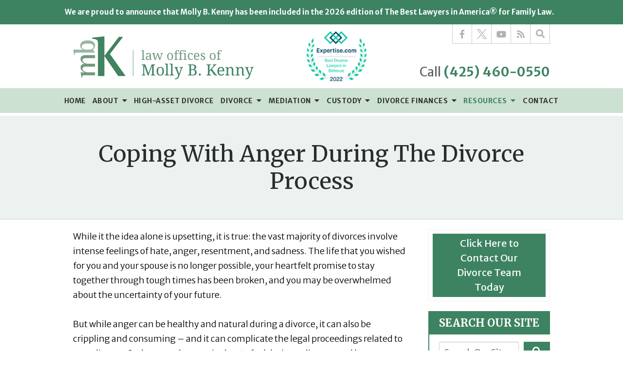

--- FILE ---
content_type: text/html;charset=utf-8
request_url: https://www.mollybkenny.com/library/coping-with-anger-during-a-divorce-washington-divorce-attorney.cfm
body_size: 32719
content:


<!--[if !IE]>
Client: Law Offices of Molly B. Kenny
Project: Law Offices of Molly B. Kenny
Project ID: 299
Server: 117-C
Time Session Started: 07:24:32 PM
Application Name: PROJECT-www.mollybkenny.com
Referer URL: 
Page URL: https://www.mollybkenny.com/library/coping-with-anger-during-a-divorce-washington-divorce-attorney.cfm
Date/Time Page Requested: Wednesday, January 21, 2026 07:24:32 PM
Hardware: desktop/laptop
Platform: mac
Browser: chrome 131.0.0.0
Version: 3
Frame Version: 5
Mobile Site: enabled
CRM: enabled
Layout: default
Page Type: detail
Section: documents
Category ID: 1925
Page ID: 38969

Source IP: 44.209.33.81
<![endif]-->

<!doctype html>
<html class="project-299 mac webkit chrome chrome131 documents detail catid-1925 pageid-38969 no-js" lang="en">
<head>

<meta charset="utf-8">


<title>Coping With Anger During A Divorce | Washington Divorce Attorney | Law Offices of Molly B. Kenny</title>


<meta name="description" content="It is absolutely normal to feel anger during and after a divorce. Learn how to control, express, and move past your anger and sadness.">

<meta property="og:type" content="article">
<meta property="og:site_name" content="Law Offices of Molly B. Kenny">
<meta property="og:title" content="Coping With Anger During The Divorce Process">
<meta property="og:url" content="https://www.mollybkenny.com/library/coping-with-anger-during-a-divorce-washington-divorce-attorney.cfm">
<meta property="og:description" content="It is absolutely normal to feel anger during and after a divorce. Learn how to control, express, and move past your anger and sadness.">
<meta property="og:image" content="https://www.mollybkenny.com/includes/default/images/apple-touch-icon.png">

<meta name="twitter:card" content="summary_large_image">
<meta name="twitter:title" content="Coping With Anger During The Divorce Process">
<meta name="twitter:description" content="It is absolutely normal to feel anger during and after a divorce. Learn how to control, express, and move past your anger and sadness.">
<meta name="twitter:image" content="https://www.mollybkenny.com/includes/default/images/apple-touch-icon.png">


<meta name="sections" data-type="string" content="Divorce">

<link rel="canonical" href="https://www.mollybkenny.com/library/coping-with-anger-during-a-divorce-washington-divorce-attorney.cfm">

<link rel="alternate" type="application/rss+xml" href="/feed.xml" title="RSS">


<meta name="msvalidate.01" content="B7753523D41A7DDBA282191B4C39BF5B">
<meta name="google-site-verification" content="rvwqHIxUTL59Dz4eq_p9kYo5JrqjBCem7nim7Hyro5o">

<meta name="viewport" content="width=device-width, initial-scale=1">
<link rel="shortcut icon" href="/includes/default/images/favicon.ico?v=5.0.49">
<link rel="apple-touch-icon" href="/includes/default/images/apple-touch-icon.png?v=5.0.49">




<style>



.du-dropzone, .du-info {background: white;border-radius: 8px;line-height: 1.3;}.du-choosebtn {background: #ccdcff !important;color: #444 !important;border: 0 !important;border-radius: 4px !important;}.uploader__folder {display: none !important;}.du-files {list-style: none;margin: 0;padding: 0;}.du-files li {margin: 0;padding: 0;}.files-rules {font-size: 13px;font-weight: bold;padding: 16px 8px 8px;}.files-heading {line-height: 1.4;margin: 0 0 10px;}.file-item {background: #ccdcff;border-radius: 4px;color: #333;margin-bottom: 10px;padding: 6px 10px;}.file-item-size {float: right;}.file-disabled, .file-disabled:hover {opacity: .7;cursor: progress;}


.has-error label,
.has-error input,
.has-error select,
.has-error textarea,
.has-error .uploader {
	border-color: #c90808 !important;
}
.has-error label,
.has-error .form-label,
.has-error input,
.has-error input::placeholder,
.has-error select,
.has-error select option,
.has-error select:invalid option,
.has-error textarea,
.has-error textarea::placeholder,
.has-error .uploader {
	color: #c90808 !important;
}

#footer-fwm-branding {position: relative;}
#footer-fwm-branding img {position: relative; top: 4px;}
#footer-fwm-branding .spacer {display: inline-block; padding: 0 7px;}


.google-map { height:400px ; width:100% ; }
.offices.detail .google-map { margin-bottom:15px ; }
.google-map .fwm-info-window .inner { color:#333 ; display:-webkit-flex ; display:-moz-flex ; display:-ms-flex ; display:-o-flex ; display:flex ; justify-content:space-between ; line-height:1.35 ; text-align:left ; width:100% ; }
.google-map .fwm-info-window .name { font-size:14px ; font-weight:bold ; margin-bottom:3px ; }
.google-map .fwm-info-window .ratings-row { margin-top:3px ; }
.google-map .fwm-info-window .navigate { display:block ; margin-left:50px ; min-width:60px ; text-align:center ; text-decoration:none ; }
.google-map .fwm-info-window .navigate .icon { background-image: url('https://maps.gstatic.com/mapfiles/embed/images/entity11_hdpi.png') ; background-size:70px 210px ; display:inline-block ; height:22px ; width:20px ; }
.full-width-section.columns .container.columns-inner #copy .google-map img:not(.gs-image):not(.author-thumb), .full-width-section.columns .container.columns-inner #copy .google-map img:not(.gs-image):not(.author-thumb)[style*=height] { margin:0 !important ; max-width:none !important ; }


.location .thumb img {max-width:100% ;}



#copy table.myDSSlinks {background: #efefef;border: solid 1px #ccc;}
#copy table.myDSSlinks[align="center"] {margin:auto;}
#copy table.myDSSlinks td {padding: 10px 20px;}
#copy table.myDSSlinks td ul, #copy table.myDSSlinks td p {margin: 0 0 10px;padding: 0;}


.grecaptcha-badge { visibility:hidden }
.dss-form .recaptcha-footer { color:inherit ; font-size:13px ; opacity:.9 ; padding:15px 0 5px }
.dss-form .recaptcha-footer .inner-text { border-right:solid 1px #fff ; margin-right:2px ; padding-right:5px }
.dss-form .recaptcha-footer a { color:inherit ; font-weight:bold ; text-decoration:underline }


#recaptcha-div-0 {z-index: -100;}
#recaptcha-div-1 {z-index: -100;}
#recaptcha-div-2 {z-index: -100;}


.search-box .search-field-input, .search-box .st-default-search-input {background:#fff ;border:1px solid #A1A1A1 ;border-radius:3px ;box-shadow:inset 0 1px 1px rgba(0, 0, 0, .075) ;-webkit-box-sizing:content-box ;-moz-box-sizing:content-box ;box-sizing:content-box ;color:#555 ;display:inline-block ;font-size:18px ;font-weight:400 ;height:16px ;line-height:16px ;padding:12px 10px 10px ;-webkit-transition:border-color .15s ease-in-out, box-shadow .15s ease-in-out ;transition:border-color .15s ease-in-out, box-shadow .15s ease-in-out ;width:100% ;}.search-box .search-field-button, .search-box .button {font-size:18px ;margin-left:10px ;max-width:120px ;padding:0 ;width:80px ;}


.documents.secure #copy .search-secure {clear: both; overflow: hidden; padding: 20px 0;}
.documents.secure #copy .search-secure .search-secure-input {float: left; margin: 0; width: 50%;}
.documents.secure #copy .search-secure .button {float: left; margin: 0 0 0 10px;}
.documents.secure #copy .cat-nav {margin-bottom: 30px;}
.documents.secure #copy .cat-nav .nav-heading {float: none;}
.documents.secure #copy .cat-list {margin-bottom: 50px;}
.documents.secure #copy .cat-list .cat-heading {clear: both;}
.documents.secure #copy .cat-list li {display: block; float: none !important; width: auto !important;}
.documents.secure #copy .cat-list .type {color: red; font-size: x-small; font-variant: small-caps;}
.documents.secure #copy .cat-list .top {clear: both; float: right; font-size: small; margin-right: 20px;}


.mce-toc ul > li > ul {margin-top: 15px; margin-bottom: 15px;}

#copy .mce-toc{background:#efefef;border:1px solid #ccc;margin-bottom:30px;padding:30px}#copy .mce-toc h2{margin:0 0 20px}#copy .mce-toc ul{margin:10px 0;padding-left:40px}#copy .mce-toc ul li{margin-bottom:5px}#copy .mce-toc ul ul{margin:5px 0;padding-left:30px}#copy .mce-toc ul ul li{margin-bottom:5px}

blockquote{background:#efefef;border-left:solid 5px #ccc;margin:0 0 30px 30px;padding:20px 10px 20px 30px}@media(max-width:600px){blockquote{margin-left:10px}}



</style>



<style>
.remove-bullets{list-style-type:none;margin:0;padding:0}.no-select{user-select:none;-webkit-touch-callout:none;-webkit-user-select:none;-khtml-user-select:none;-moz-user-select:none;-ms-user-select:none;-webkit-tap-highlight-color:transparent}@media (max-width:1319px){.hide-lg{display:none}}@media (max-width:1079px){.hide-md{display:none}}@media (max-width:859px){.hide-sm{display:none}.show-sm{display:inline}}html.mobile-open,html.mobile-open body{max-width:100%;overflow:hidden;width:100%}@media (max-width:500px){.main-container{overflow-x:hidden}}@media (max-width:859px){.main-container .dss-content #copy img{max-width:100%!important}}@media (max-width:500px){.main-container .dss-content #copy img{clear:both!important;float:none!important;margin:10px auto!important}}@media (max-width:859px){#top-header.top-header-1{height:auto;overflow:hidden}}#top-header.top-header-1 #banner{background:#3d8362;color:#fff}#top-header.top-header-1 #banner .container{align-items:center;display:flex;justify-content:center;padding:10px 0;width:90%}@media (max-width:699px){#top-header.top-header-1 #banner .container{display:block;text-align:center}}#top-header.top-header-1 #banner__text{font-size:15px;font-weight:700;line-height:30px;margin:0 10px 0 0}@media (max-width:699px){#top-header.top-header-1 #banner__text{font-size:16px;line-height:26px;margin:0}}#top-header.top-header-1 #banner__button{border:1px solid #fff;color:#fff;font-size:12px;font-weight:600;line-height:11px;padding:5px 20px;text-decoration:none}#top-header.top-header-1 #banner__button:hover{background-color:#fff;color:#3d8362}#top-header.top-header-1 .inner{position:relative;z-index:100}#top-header.top-header-1 .inner .branding{background:#fff}#top-header.top-header-1 .inner .branding .container{align-items:center;display:flex;justify-content:space-between;position:relative}#top-header.top-header-1 .inner .branding .container .logo{margin:24px 0 15px;max-width:55%;transition:.8s}@media (max-width:1079px){#top-header.top-header-1 .inner .branding .container .logo{margin:15px 0}}@media (max-width:859px){#top-header.top-header-1 .inner .branding .container .logo{margin:15px 0;transition:0s}}@media (max-width:859px) AND(orientation:landscape){#top-header.top-header-1 .inner .branding .container .logo{max-width:34%}}#top-header.top-header-1 .inner .branding .container .logo .logo-link{display:block;line-height:1em}#top-header.top-header-1 .inner .branding .container .logo .logo-link .logo-img{height:auto;max-width:100%}#top-header.top-header-1 .inner .branding .container .badge{max-width:17%;width:123px}@media (max-width:559px){#top-header.top-header-1 .inner .branding .container .badge{display:none}}#top-header.top-header-1 .inner .branding .container .badge img{display:block;height:auto;width:100%}#top-header.top-header-1 .inner .branding .container .social-search{border-bottom:1px solid #cbcbcb;border-left:1px solid #cbcbcb;display:flex;height:40px;list-style:none;margin:0;padding:0;position:absolute;right:0;top:0}@media (max-width:1079px){#top-header.top-header-1 .inner .branding .container .social-search{display:none}}#top-header.top-header-1 .inner .branding .container .social-search .button{border-radius:0}@media (max-width:859px){#top-header.top-header-1 .inner .branding .container .social-search .button{display:none}}#top-header.top-header-1 .inner .branding .container .social-search .icon{align-items:center;border-right:1px solid #cbcbcb;color:#b2b2b2;display:flex;height:40px;justify-content:center;text-decoration:none;width:40px}#top-header.top-header-1 .inner .branding .container .social-search .icon svg{fill:#b2b2b2;width:20px}#top-header.top-header-1 .inner .branding .container .social-search .icon:hover{color:#fff}#top-header.top-header-1 .inner .branding .container .social-search .icon:hover svg{fill:#fff}#top-header.top-header-1 .inner .branding .container .social-search .icon:hover.facebook{background:#4267b2}#top-header.top-header-1 .inner .branding .container .social-search .icon:hover.linkedin{background:#0077b5}#top-header.top-header-1 .inner .branding .container .social-search .icon:hover.twitter{background:#000}#top-header.top-header-1 .inner .branding .container .social-search .icon:hover.googleplus{background:#de5347}#top-header.top-header-1 .inner .branding .container .social-search .icon:hover.youtube{background:red}#top-header.top-header-1 .inner .branding .container .social-search .icon:hover.pinterest{background:#bd081b}#top-header.top-header-1 .inner .branding .container .social-search .icon:hover.rss{background:#f18f34}#top-header.top-header-1 .inner .branding .container .social-search .search-box .st-default-search-input{background:transparent;border:none;height:40px;opacity:0;overflow:hidden;padding:0;position:absolute;right:40px;top:0;transition:width .15s ease;width:0}#top-header.top-header-1 .inner .branding .container .social-search .search-box .st-default-search-input:focus{border:none;outline:0}#top-header.top-header-1 .inner .branding .container .social-search .search-box .button{background:none;border:none;border-radius:0;border-right:1px solid #cbcbcb;color:#b2b2b2;height:40px;margin-left:0;padding:0;width:40px}#top-header.top-header-1 .inner .branding .container .social-search .search-box .button:hover{cursor:pointer}#top-header.top-header-1 .inner .branding .container .social-search .search-box .st-default-search-input:focus,#top-header.top-header-1 .inner .branding .container .social-search .search-box:hover input{background:#fff;border-bottom:1px solid #ccc;border-left:1px solid #ccc;opacity:1;padding-left:10px;width:180%}#top-header.top-header-1 .inner .branding .container .social-search .search-box .st-default-search-input:focus+.button,#top-header.top-header-1 .inner .branding .container .social-search .search-box:hover input+.button{background:#3d8362;color:#fff}#top-header.top-header-1 .inner .branding .container .contact-info{margin:70px 0 5px;text-align:right}@media (max-width:1079px){#top-header.top-header-1 .inner .branding .container .contact-info{margin:5px 0}}#top-header.top-header-1 .inner .branding .container .contact-info .phone{color:#3d8362;font-size:15px;font-weight:700;line-height:24px;margin:5px 0;transition:.8s}@media screen and (min-width:520px){#top-header.top-header-1 .inner .branding .container .contact-info .phone{font-size:calc(6.58824px + 1.61765vw)}}@media screen and (min-width:1200px){#top-header.top-header-1 .inner .branding .container .contact-info .phone{font-size:26px}}@media screen and (min-width:520px){#top-header.top-header-1 .inner .branding .container .contact-info .phone{line-height:calc(17.88235px + 1.17647vw)}}@media screen and (min-width:1200px){#top-header.top-header-1 .inner .branding .container .contact-info .phone{line-height:32px}}@media (max-width:1079px){#top-header.top-header-1 .inner .branding .container .contact-info .phone{line-height:1.5em;margin:0}}@media (max-width:859px){#top-header.top-header-1 .inner .branding .container .contact-info .phone{display:none}}#top-header.top-header-1 .inner .branding .container .contact-info .phone a{color:#3d8362;text-decoration:none}#top-header.top-header-1 .inner .branding .container .contact-info .phone .label{color:#666;font-weight:400}@media (max-width:559px){#top-header.top-header-1 .inner .branding .container .contact-info .phone .label{display:block}}#top-header.top-header-1 .inner .branding .container .mobile-icons{align-items:center;display:none;justify-content:flex-end;position:relative;z-index:101}@media (max-width:859px){#top-header.top-header-1 .inner .branding .container .mobile-icons{display:flex}}#top-header.top-header-1 .inner .branding .container .mobile-icons .mobile-phone{color:#3d8362;font-size:31px;top:-2px}#top-header.top-header-1 .inner .branding .container .mobile-icons .mobile-menu,#top-header.top-header-1 .inner .branding .container .mobile-icons .mobile-phone{user-select:none;-webkit-touch-callout:none;-webkit-user-select:none;-khtml-user-select:none;-moz-user-select:none;-ms-user-select:none;-webkit-tap-highlight-color:transparent;position:relative}#top-header.top-header-1 .inner .branding .container .mobile-icons .mobile-menu{cursor:pointer;margin-left:15px;padding:10px;top:1px;transition:all .3s ease}#top-header.top-header-1 .inner .branding .container .mobile-icons .mobile-menu .icon-bar{background:#3d8362;display:block;height:3px;margin:0 0 5px;transition:all .4s ease;width:25px}#top-header.top-header-1 .inner .branding .container .mobile-icons .mobile-menu.mobile-open .icon-bar{margin:0 0 5px}#top-header.top-header-1 .inner .branding .container .mobile-icons .mobile-menu.mobile-open .icon-bar:first-child{transform:rotate(45deg);transform-origin:2px}#top-header.top-header-1 .inner .branding .container .mobile-icons .mobile-menu.mobile-open .icon-bar:nth-child(2){opacity:0}#top-header.top-header-1 .inner .branding .container .mobile-icons .mobile-menu.mobile-open .icon-bar:nth-child(3){transform:rotate(-45deg);transform-origin:0}#top-header.top-header-1 .inner #nav{background:#cde1d2;border-bottom:6px solid #fff;position:relative}@media (max-width:859px){#top-header.top-header-1 .inner #nav{background:#cde1d2;display:block;height:100vh;margin:0;max-width:100%;overflow:scroll;padding:0;position:absolute;right:-100%;transition:right .4s linear;width:100%;-webkit-overflow-scrolling:touch}#top-header.top-header-1 .inner #nav .container{width:100%}}#top-header.top-header-1 .inner #nav>.container{position:relative}@media (max-width:1079px){#top-header.top-header-1 .inner #nav .hide{display:none}}@media (max-width:859px){#top-header.top-header-1 .inner #nav .hide{display:inline}}#top-header.top-header-1 .inner #nav .sticky-logo{display:none;flex-shrink:0;line-height:0;margin-right:20px}#top-header.top-header-1 .inner #nav .sticky-logo img{height:38px;margin:3px auto;max-width:100%}#top-header.top-header-1 .inner #nav .nav-list{list-style:none;margin:0 -25px;padding:0}@media (max-width:859px){#top-header.top-header-1 .inner #nav .nav-list{margin:0 auto;max-width:98%;max-width:100%;padding-bottom:200px}}#top-header.top-header-1 .inner #nav .nav-list>li{display:table-cell;margin:0;text-align:center;width:1%}@media (max-width:859px){#top-header.top-header-1 .inner #nav .nav-list>li{border-bottom:1px solid hsla(0,0%,100%,.2);display:block;text-align:left;width:auto}#top-header.top-header-1 .inner #nav .nav-list>li:first-of-type{border-top:1px solid hsla(0,0%,100%,.2)}}#top-header.top-header-1 .inner #nav .nav-list>li a{color:#333;display:block;font-size:16px;font-weight:700;letter-spacing:.5px;padding:10px 0;text-decoration:none;text-transform:uppercase;white-space:nowrap}@media (max-width:1319px){#top-header.top-header-1 .inner #nav .nav-list>li a{font-size:14px}}@media (max-width:1079px){#top-header.top-header-1 .inner #nav .nav-list>li a{font-size:12px}}@media (max-width:859px){#top-header.top-header-1 .inner #nav .nav-list>li a{font-size:16px;padding:13px 20px;width:auto}#top-header.top-header-1 .inner #nav .nav-list>li.dropdown>a{width:100%}}#top-header.top-header-1 .inner #nav .nav-list>li.dropdown .caret{cursor:pointer;font-size:16px;margin-left:4px}@media (max-width:859px){#top-header.top-header-1 .inner #nav .nav-list>li.dropdown .caret{display:none}}#top-header.top-header-1 .inner #nav .nav-list>li.dropdown .caret.mobile{border-left:1px solid hsla(0,0%,67%,.1);color:#333;display:none;font-size:20px;text-align:center;width:40%}@media (max-width:859px){#top-header.top-header-1 .inner #nav .nav-list>li.dropdown .caret.mobile{user-select:none;-webkit-touch-callout:none;-webkit-user-select:none;-khtml-user-select:none;-moz-user-select:none;-ms-user-select:none;-webkit-tap-highlight-color:transparent;display:inline-block}}#top-header.top-header-1 .inner #nav .nav-list>li.dropdown .dropdown-menu{display:none;left:0;list-style:none;margin:0;min-width:250px;padding:0;position:absolute;top:100%}@media (max-width:859px){#top-header.top-header-1 .inner #nav .nav-list>li.dropdown .dropdown-menu{display:block;max-height:0;min-width:auto;overflow:hidden;position:relative;transition:all .3s ease-in-out;width:100%}}#top-header.top-header-1 .inner #nav .nav-list>li.dropdown .dropdown-menu li{margin:0;text-align:left}@media (max-width:859px){#top-header.top-header-1 .inner #nav .nav-list>li.dropdown .dropdown-menu li{background:#fff}}#top-header.top-header-1 .inner #nav .nav-list>li.dropdown .dropdown-menu li a{font-weight:400;padding:8px 25px;text-transform:capitalize;white-space:normal}#top-header.top-header-1 .inner #nav .nav-list>li.dropdown .dropdown-menu li a:hover{background:#428d6a}#top-header.top-header-1 .inner #nav .nav-list>li.dropdown .dropdown-menu li.divider{background:hsla(0,0%,100%,.07);height:1px}@media (max-width:859px){#top-header.top-header-1 .inner #nav .nav-list>li.dropdown .dropdown-menu li.divider{display:none}}#top-header.top-header-1 .inner #nav .nav-list>li.dropdown .dropdown-menu li.parent{position:relative}@media (max-width:859px){#top-header.top-header-1 .inner #nav .nav-list>li.dropdown .dropdown-menu li.parent{align-items:center;display:flex;flex-wrap:wrap}}#top-header.top-header-1 .inner #nav .nav-list>li.dropdown .dropdown-menu li.parent>a{position:relative}#top-header.top-header-1 .inner #nav .nav-list>li.dropdown .dropdown-menu li.parent>a .fa-caret-right{font-size:140%;height:30px;position:absolute;right:15px;top:calc(50% - 15px)}@media (max-width:859px){#top-header.top-header-1 .inner #nav .nav-list>li.dropdown .dropdown-menu li.parent>a .fa-caret-right{display:none}}#top-header.top-header-1 .inner #nav .nav-list>li.dropdown .dropdown-menu li.parent .subnav-child{list-style:none}@media (max-width:859px){#top-header.top-header-1 .inner #nav .nav-list>li.dropdown .dropdown-menu li.parent .subnav-child{background:#fff;display:block;left:0;max-height:0;min-width:auto;opacity:1;overflow:hidden;position:relative;transition:all .3s ease-in-out;width:100%;z-index:-1}}#top-header.top-header-1 .inner #nav .nav-list>li.dropdown .dropdown-menu li.parent .subnav-child .child a{white-space:nowrap}@media (max-width:859px){#top-header.top-header-1 .inner #nav .nav-list>li.dropdown .dropdown-menu li.parent .subnav-child .child{background:#fff}#top-header.top-header-1 .inner #nav .nav-list>li.dropdown .dropdown-menu li.parent .subnav-child .child a{padding:13px 25px 13px 70px;white-space:normal}#top-header.top-header-1 .inner #nav .nav-list>li.dropdown .dropdown-menu li.parent.open .subnav-child{max-height:900vh;opacity:1;z-index:1}}#top-header.top-header-1 .inner #nav .nav-list>li.dropdown .dropdown-menu li.parent:hover{background:#fff}#top-header.top-header-1 .inner #nav .nav-list>li.dropdown .dropdown-menu li.parent:hover .subnav-child{background:#fff;left:100%;opacity:1;z-index:1}@media (max-width:859px){#top-header.top-header-1 .inner #nav .nav-list>li.dropdown .dropdown-menu li.parent:hover .subnav-child{left:0}}#top-header.top-header-1 .inner #nav .nav-list>li.dropdown .dropdown-menu li.parent:hover .subnav-child:hover,#top-header.top-header-1 .inner #nav .nav-list>li.dropdown .dropdown-menu li.parent:hover .subnav-child:hover li a{z-index:2}#top-header.top-header-1 .inner #nav .nav-list>li.dropdown .dropdown-menu li.parent:hover .subnav-child:hover li a:hover{background:#fff}@media (min-width:860px){#top-header.top-header-1 .inner #nav .nav-list>li.dropdown.touched .dropdown-menu,#top-header.top-header-1 .inner #nav .nav-list>li.dropdown:hover .dropdown-menu{background:#d5e6d9;display:block}#top-header.top-header-1 .inner #nav .nav-list>li.dropdown.touched .dropdown-menu li a:hover,#top-header.top-header-1 .inner #nav .nav-list>li.dropdown:hover .dropdown-menu li a:hover{background:#fff}#top-header.top-header-1 .inner #nav .nav-list>li.dropdown.touched .dropdown-menu.icon-style,#top-header.top-header-1 .inner #nav .nav-list>li.dropdown.touched .dropdown-menu.row-style,#top-header.top-header-1 .inner #nav .nav-list>li.dropdown:hover .dropdown-menu.icon-style,#top-header.top-header-1 .inner #nav .nav-list>li.dropdown:hover .dropdown-menu.row-style{display:flex}}@media (min-width:860px) and (max-width:859px){#top-header.top-header-1 .inner #nav .nav-list>li.dropdown.touched .dropdown-menu,#top-header.top-header-1 .inner #nav .nav-list>li.dropdown:hover .dropdown-menu{max-height:900vh}}#top-header.top-header-1 .inner #nav .nav-list>li.dropdown.open{background:#fff}@media (max-width:859px){#top-header.top-header-1 .inner #nav .nav-list>li.dropdown.open .dropdown-menu{background:#fff;display:block;max-height:900vh}#top-header.top-header-1 .inner #nav .nav-list>li.dropdown.open .dropdown-menu li a:hover{background:#fff}}@media (min-width:860px){#top-header.top-header-1 .inner #nav .nav-list>li.dropdown.full-width .dropdown-menu{background:#fff;border:10px solid #fff;box-shadow:0 6px 12px rgba(0,0,0,.175);width:100%}#top-header.top-header-1 .inner #nav .nav-list>li.dropdown.full-width .dropdown-menu.list-style{padding:10px 0 220px}#top-header.top-header-1 .inner #nav .nav-list>li.dropdown.full-width .dropdown-menu.list-style li.parent{padding:0 40px;position:static;text-align:left}#top-header.top-header-1 .inner #nav .nav-list>li.dropdown.full-width .dropdown-menu.list-style li.parent>a{color:#18315b;font-size:18px;line-height:26px;padding:5px 20px;width:25%}#top-header.top-header-1 .inner #nav .nav-list>li.dropdown.full-width .dropdown-menu.list-style li.parent>a:hover{color:#3e9069;font-weight:700}#top-header.top-header-1 .inner #nav .nav-list>li.dropdown.full-width .dropdown-menu.list-style li.parent .content{background:#fff;border-left:1px solid #3e9069;color:#2c2c2c;height:100%;padding:10px 10px 180px 40px;position:absolute;right:0;top:0;width:75%}#top-header.top-header-1 .inner #nav .nav-list>li.dropdown.full-width .dropdown-menu.list-style li.parent .content p{margin-bottom:0}#top-header.top-header-1 .inner #nav .nav-list>li.dropdown.full-width .dropdown-menu.list-style li.parent .content a{color:#3e9069;margin-top:8px;padding:0}#top-header.top-header-1 .inner #nav .nav-list>li.dropdown.full-width .dropdown-menu.list-style li.parent .testimonial-box{align-items:center;background:#dbe6ed;bottom:0;color:#18315b;font-family:"Droid Serif";font-size:24px;height:150px;overflow:hidden;padding:20px;position:absolute;right:0;text-align:center;width:100%}#top-header.top-header-1 .inner #nav .nav-list>li.dropdown.full-width .dropdown-menu.list-style li.parent .testimonial-box a{background:none transparent;color:#18315b;font-family:"Droid Serif";font-size:24px}#top-header.top-header-1 .inner #nav .nav-list>li.dropdown.full-width .dropdown-menu.list-style li.parent.show .content{display:block;z-index:1}#top-header.top-header-1 .inner #nav .nav-list>li.dropdown.full-width .dropdown-menu.list-style li.parent.show .testimonial-box{display:flex;z-index:2}#top-header.top-header-1 .inner #nav .nav-list>li.dropdown.full-width .dropdown-menu.list-style li.parent.touched>a,#top-header.top-header-1 .inner #nav .nav-list>li.dropdown.full-width .dropdown-menu.list-style li.parent:hover>a{color:#3e9069;font-weight:700}#top-header.top-header-1 .inner #nav .nav-list>li.dropdown.full-width .dropdown-menu.list-style li.parent.touched .content,#top-header.top-header-1 .inner #nav .nav-list>li.dropdown.full-width .dropdown-menu.list-style li.parent:hover .content{display:block;z-index:3}#top-header.top-header-1 .inner #nav .nav-list>li.dropdown.full-width .dropdown-menu.list-style li.parent.touched .testimonial-box,#top-header.top-header-1 .inner #nav .nav-list>li.dropdown.full-width .dropdown-menu.list-style li.parent:hover .testimonial-box{display:flex;z-index:4}#top-header.top-header-1 .inner #nav .nav-list>li.dropdown.full-width .dropdown-menu.row-style{flex-wrap:wrap}#top-header.top-header-1 .inner #nav .nav-list>li.dropdown.full-width .dropdown-menu.row-style .header{border-bottom:1px solid #3d8362;margin-left:50px;padding:10px 0 0;text-align:left;width:100%}#top-header.top-header-1 .inner #nav .nav-list>li.dropdown.full-width .dropdown-menu.row-style .header>span{background:#fff;color:#18315b;font-family:"Droid Serif";font-style:italic;padding:0 10px 0 0;position:relative;top:4px}#top-header.top-header-1 .inner #nav .nav-list>li.dropdown.full-width .dropdown-menu.row-style .header:hover{cursor:default}#top-header.top-header-1 .inner #nav .nav-list>li.dropdown.full-width .dropdown-menu.row-style li.parent{margin:15px 0 15px 25px}#top-header.top-header-1 .inner #nav .nav-list>li.dropdown.full-width .dropdown-menu.row-style li.parent>a{color:#3e9069;display:block;font-size:24px;margin-bottom:5px}#top-header.top-header-1 .inner #nav .nav-list>li.dropdown.full-width .dropdown-menu.row-style li.parent .subnav-child{padding:0 0 0 25px}#top-header.top-header-1 .inner #nav .nav-list>li.dropdown.full-width .dropdown-menu.row-style li.parent .subnav-child a{color:#18315b;font-size:18px;line-height:27px;padding:0}#top-header.top-header-1 .inner #nav .nav-list>li.dropdown.full-width .dropdown-menu.row-style .books{background:#d0e1eb;clear:both;display:flex;padding:20px;position:relative;width:100%}#top-header.top-header-1 .inner #nav .nav-list>li.dropdown.full-width .dropdown-menu.row-style .books .book-heading{background:#d0e1eb;color:#3e9069;font-family:"Droid Serif";font-style:italic;font-weight:700;padding:10px 20px;position:absolute;right:0;top:-50px}#top-header.top-header-1 .inner #nav .nav-list>li.dropdown.full-width .dropdown-menu.row-style .books .book-heading:hover{cursor:default}#top-header.top-header-1 .inner #nav .nav-list>li.dropdown.full-width .dropdown-menu.row-style .books .book{width:50%}#top-header.top-header-1 .inner #nav .nav-list>li.dropdown.full-width .dropdown-menu.row-style .books .book.one,#top-header.top-header-1 .inner #nav .nav-list>li.dropdown.full-width .dropdown-menu.row-style .books .book.three{padding-left:30px}#top-header.top-header-1 .inner #nav .nav-list>li.dropdown.full-width .dropdown-menu.row-style .books .book a{text-align:left}#top-header.top-header-1 .inner #nav .nav-list>li.dropdown.full-width .dropdown-menu.row-style .books .book a img{float:left;margin-right:20px}#top-header.top-header-1 .inner #nav .nav-list>li.dropdown.full-width .dropdown-menu.row-style .books .book a .title{color:#18315b;font-family:"Droid Serif";font-size:18px;font-weight:700;line-height:1.4em;margin-bottom:20px;text-transform:none;white-space:normal}#top-header.top-header-1 .inner #nav .nav-list>li.dropdown.full-width .dropdown-menu.row-style .books .book a .button{font-weight:400;text-transform:none}#top-header.top-header-1 .inner #nav .nav-list>li.dropdown.full-width .dropdown-menu.row-style.custody>li:first-of-type,#top-header.top-header-1 .inner #nav .nav-list>li.dropdown.full-width .dropdown-menu.row-style.divorce>li{width:30%}#top-header.top-header-1 .inner #nav .nav-list>li.dropdown.full-width .dropdown-menu.row-style.custody>li:nth-of-type(2){width:31%}#top-header.top-header-1 .inner #nav .nav-list>li.dropdown.full-width .dropdown-menu.row-style.custody>li:nth-of-type(3){width:30%}#top-header.top-header-1 .inner #nav .nav-list>li.dropdown.full-width .dropdown-menu.row-style.mediation{justify-content:space-around}#top-header.top-header-1 .inner #nav .nav-list>li.dropdown.full-width .dropdown-menu.row-style.mediation .parent{margin-left:0}#top-header.top-header-1 .inner #nav .nav-list>li.dropdown.full-width .dropdown-menu.row-style.mediation .link{padding:8px 0}#top-header.top-header-1 .inner #nav .nav-list>li.dropdown.full-width .dropdown-menu.row-style.divorce,#top-header.top-header-1 .inner #nav .nav-list>li.dropdown.full-width .dropdown-menu.row-style.finances{justify-content:center;left:50%;transform:translate(-50%);width:70%}#top-header.top-header-1 .inner #nav .nav-list>li.dropdown.full-width .dropdown-menu.row-style.divorce>li,#top-header.top-header-1 .inner #nav .nav-list>li.dropdown.full-width .dropdown-menu.row-style.finances>li{width:45%}#top-header.top-header-1 .inner #nav .nav-list>li.dropdown.full-width .dropdown-menu.row-style.divorce{justify-content:flex-start}#top-header.top-header-1 .inner #nav .nav-list>li.dropdown.full-width .dropdown-menu.row-style a:hover{text-decoration:underline}#top-header.top-header-1 .inner #nav .nav-list>li.dropdown.full-width .dropdown-menu.icon-style li{border-right:1px solid #a7a5a6;margin:35px 0;text-align:center;width:16.667%}#top-header.top-header-1 .inner #nav .nav-list>li.dropdown.full-width .dropdown-menu.icon-style li:last-child{border:none}#top-header.top-header-1 .inner #nav .nav-list>li.dropdown.full-width .dropdown-menu.icon-style li a{display:block;height:100%;padding:0 20px 20px;position:relative}#top-header.top-header-1 .inner #nav .nav-list>li.dropdown.full-width .dropdown-menu.icon-style li a .heading{color:#3d8362;font-size:18px;font-weight:700;text-transform:uppercase}#top-header.top-header-1 .inner #nav .nav-list>li.dropdown.full-width .dropdown-menu.icon-style li a img{border:1px solid #fff;display:block;height:auto;margin:15px auto 10px;max-width:100%}#top-header.top-header-1 .inner #nav .nav-list>li.dropdown.full-width .dropdown-menu.icon-style li a .blurb{font-size:15px;line-height:20px;margin-bottom:15px}#top-header.top-header-1 .inner #nav .nav-list>li.dropdown.full-width .dropdown-menu.icon-style li a .link{bottom:0;color:#3d8362;font-size:14px;font-weight:700;margin:0 -20px;position:absolute;text-transform:none;width:100%}#top-header.top-header-1 .inner #nav .nav-list>li.dropdown.full-width .dropdown-menu.icon-style li a:hover{text-decoration:none}#top-header.top-header-1 .inner #nav .nav-list>li.dropdown.full-width .dropdown-menu.icon-style li a:hover .heading{color:#3d8362}#top-header.top-header-1 .inner #nav .nav-list>li.dropdown.full-width .dropdown-menu.icon-style li a:hover img{border:1px solid #3d8362}#top-header.top-header-1 .inner #nav .nav-list>li.dropdown.full-width .dropdown-menu.icon-style li a:hover .link{text-decoration:underline}}@media (min-width:860px) and (max-width:1319px){#top-header.top-header-1 .inner #nav .nav-list>li.dropdown.full-width .dropdown-menu.list-style{padding:10px 0 230px}}@media (min-width:860px) and (max-width:1079px){#top-header.top-header-1 .inner #nav .nav-list>li.dropdown.full-width .dropdown-menu.list-style{padding:10px 0 255px}}@media (min-width:860px) and (max-width:1319px){#top-header.top-header-1 .inner #nav .nav-list>li.dropdown.full-width .dropdown-menu.list-style li.parent{padding:0}}@media (min-width:860px) and (max-width:1079px){#top-header.top-header-1 .inner #nav .nav-list>li.dropdown.full-width .dropdown-menu.list-style li.parent>a{font-size:13px}}@media (min-width:860px) and (max-width:1319px){#top-header.top-header-1 .inner #nav .nav-list>li.dropdown.full-width .dropdown-menu.list-style li.parent .content{font-size:17px}}@media (min-width:860px) and (max-width:1079px){#top-header.top-header-1 .inner #nav .nav-list>li.dropdown.full-width .dropdown-menu.list-style li.parent .content{font-size:15px}#top-header.top-header-1 .inner #nav .nav-list>li.dropdown.full-width .dropdown-menu.list-style li.parent .content img{height:auto;max-width:160px}#top-header.top-header-1 .inner #nav .nav-list>li.dropdown.full-width .dropdown-menu.list-style li.parent .content .images{max-width:110px!important}}@media (min-width:860px) and (max-width:1319px){#top-header.top-header-1 .inner #nav .nav-list>li.dropdown.full-width .dropdown-menu.list-style li.parent .testimonial-box{font-size:20px}}@media (min-width:860px) and (max-width:1079px){#top-header.top-header-1 .inner #nav .nav-list>li.dropdown.full-width .dropdown-menu.list-style li.parent .testimonial-box{font-size:16px}}@media (min-width:860px) and (max-width:1319px){#top-header.top-header-1 .inner #nav .nav-list>li.dropdown.full-width .dropdown-menu.list-style li.parent .testimonial-box a{font-size:20px}}@media (min-width:860px) and (max-width:1079px){#top-header.top-header-1 .inner #nav .nav-list>li.dropdown.full-width .dropdown-menu.list-style li.parent .testimonial-box a{font-size:16px}}@media (min-width:860px) and (max-width:1319px){#top-header.top-header-1 .inner #nav .nav-list>li.dropdown.full-width .dropdown-menu.row-style li.parent>a{font-size:18px}#top-header.top-header-1 .inner #nav .nav-list>li.dropdown.full-width .dropdown-menu.row-style li.parent .subnav-child a{font-size:16px}#top-header.top-header-1 .inner #nav .nav-list>li.dropdown.full-width .dropdown-menu.row-style .books .book a .title{font-size:15px}}@media (min-width:860px) and (max-width:1079px){#top-header.top-header-1 .inner #nav .nav-list>li.dropdown.full-width .dropdown-menu.row-style.custody>li:first-of-type{width:30%}#top-header.top-header-1 .inner #nav .nav-list>li.dropdown.full-width .dropdown-menu.row-style.custody>li:nth-of-type(2){width:29%}#top-header.top-header-1 .inner #nav .nav-list>li.dropdown.full-width .dropdown-menu.row-style.custody>li:nth-of-type(3){width:30%}#top-header.top-header-1 .inner #nav .nav-list>li.dropdown.full-width .dropdown-menu.row-style.divorce,#top-header.top-header-1 .inner #nav .nav-list>li.dropdown.full-width .dropdown-menu.row-style.finances{width:80%}}@media (max-width:859px){#top-header.top-header-1 .inner #nav .nav-list>li.dropdown.full-width .dropdown-menu.icon-style li .blurb,#top-header.top-header-1 .inner #nav .nav-list>li.dropdown.full-width .dropdown-menu.icon-style li .link,#top-header.top-header-1 .inner #nav .nav-list>li.dropdown.full-width .dropdown-menu.icon-style li img,#top-header.top-header-1 .inner #nav .nav-list>li.dropdown.full-width .dropdown-menu.list-style li.parent .content,#top-header.top-header-1 .inner #nav .nav-list>li.dropdown.full-width .dropdown-menu.list-style li.parent .testimonial-box,#top-header.top-header-1 .inner #nav .nav-list>li.dropdown.full-width .dropdown-menu.row-style .books,#top-header.top-header-1 .inner #nav .nav-list>li.dropdown.full-width .dropdown-menu.row-style .header{display:none}}@media (min-width:860px){#top-header.top-header-1 .inner #nav .nav-list>li:hover>a{background:#d5e6d9}}#top-header.top-header-1 .inner #nav .nav-list>li.active>a{color:#3e8361}@media (max-width:859px){#top-header.top-header-1 .inner #nav.mobile-open{right:0}#top-header.top-header-1 .inner #nav.mobile-open .nav-list>li{border-color:hsla(0,0%,67%,.1);width:100%}#top-header.top-header-1 .inner #nav.mobile-open .nav-list>li a{padding:13px 20px}#top-header.top-header-1 .inner #nav.mobile-open .nav-list>li.dropdown a{display:inline-block;width:70%}#top-header.top-header-1 .inner #nav.mobile-open .nav-list>li.dropdown .caret.mobile{user-select:none;-webkit-touch-callout:none;-webkit-user-select:none;-khtml-user-select:none;-moz-user-select:none;-ms-user-select:none;-webkit-tap-highlight-color:transparent;display:inline-block;margin:0;padding:5px 0;width:28%}#top-header.top-header-1 .inner #nav.mobile-open .nav-list>li.dropdown .caret.mobile .fas{transition:.6s}#top-header.top-header-1 .inner #nav.mobile-open .nav-list>li.dropdown .dropdown-menu{background:#e4efe7}#top-header.top-header-1 .inner #nav.mobile-open .nav-list>li.dropdown .dropdown-menu li{background:#e4efe7;border-top:1px solid hsla(0,0%,67%,.1)}#top-header.top-header-1 .inner #nav.mobile-open .nav-list>li.dropdown .dropdown-menu li a{font-size:16px;padding:13px 25px 13px 40px;width:100%}#top-header.top-header-1 .inner #nav.mobile-open .nav-list>li.dropdown .dropdown-menu li:first-of-type{border-top-color:#d5e6d9}#top-header.top-header-1 .inner #nav.mobile-open .nav-list>li.dropdown .dropdown-menu li.parent>a{width:70%}#top-header.top-header-1 .inner #nav.mobile-open .nav-list>li.dropdown .dropdown-menu li.parent .subnav-child{background:#f4f9f5;margin:0}#top-header.top-header-1 .inner #nav.mobile-open .nav-list>li.dropdown .dropdown-menu li.parent .subnav-child li{background:#f4f9f5}#top-header.top-header-1 .inner #nav.mobile-open .nav-list>li.dropdown .dropdown-menu li.parent.open>.caret.mobile{user-select:none;-webkit-touch-callout:none;-webkit-user-select:none;-khtml-user-select:none;-moz-user-select:none;-ms-user-select:none;-webkit-tap-highlight-color:transparent}#top-header.top-header-1 .inner #nav.mobile-open .nav-list>li.dropdown .dropdown-menu li.parent.open>.caret.mobile .fas{transform:rotate(90deg)}#top-header.top-header-1 .inner #nav.mobile-open .nav-list>li.dropdown.active,#top-header.top-header-1 .inner #nav.mobile-open .nav-list>li.dropdown.active.open,#top-header.top-header-1 .inner #nav.mobile-open .nav-list>li.dropdown.active.open>a,#top-header.top-header-1 .inner #nav.mobile-open .nav-list>li.dropdown.open,#top-header.top-header-1 .inner #nav.mobile-open .nav-list>li.dropdown.open>a{background:#d5e6d9}#top-header.top-header-1 .inner #nav.mobile-open .nav-list>li.dropdown.open>.caret.mobile .fas{transform:rotate(180deg)}}#top-header.top-header-1 .inner.sticky-nav{opacity:0;transition:top .5s ease-in-out;width:100%}@media not print{#top-header.top-header-1 .inner.sticky-nav{position:fixed;top:-50px}}#top-header.top-header-1 .inner.sticky-nav #banner,#top-header.top-header-1 .inner.sticky-nav .branding{display:none}@media (max-width:859px){#top-header.top-header-1 .inner.sticky-nav .branding{display:block}}#top-header.top-header-1 .inner.sticky-nav #nav .container{display:flex}#top-header.top-header-1 .inner.sticky-nav #nav .sticky-logo{display:block}@media (max-width:1079px){#top-header.top-header-1 .inner.sticky-nav #nav .sticky-logo{display:none}}#top-header.top-header-1 .inner.sticky-nav #nav .nav-list{flex-grow:1;margin:0 auto}@media (min-width:860px){#top-header.top-header-1 .inner.sticky-nav #nav .nav-list>li a{font-size:12px;padding:5px 0 7px}}@media (min-width:1079px){#top-header.top-header-1 .inner.sticky-nav #nav .nav-list>li a{font-size:13px}}#top-header.top-header-1 .inner.sticky-nav #nav .nav-list>li.dropdown-menu li a{padding:8px 15px}#top-header.top-header-1 .inner.sticky-nav.sticky-in{opacity:1;top:0;transition:.5s}@media not print{#top-header.top-header-1 .inner.sticky-nav.sticky-in{box-shadow:0 3px 3px rgba(0,0,0,.3)}}#top-header.top-header-1 .inner.mobile-open{background:none;height:100vh;left:0;overflow:scroll;position:fixed;top:0;width:100%;-webkit-overflow-scrolling:touch;z-index:100}#top-header.top-header-1 .inner.mobile-open #banner{display:none}@media (max-width:1079px){.other-browser #top-header.top-header-1 #nav>.container{width:96%}.other-browser #top-header.top-header-1 #nav .nav-list{margin:0 auto}}.other-browser #top-header.top-header-1 #nav .nav-list>li a{padding:10px 16px}@media (max-width:1079px){.other-browser #top-header.top-header-1 #nav .nav-list>li a{padding:10px}}.other-browser #top-header.top-header-1 .sticky-nav #nav .nav-list>li a{padding:5px 15px}@media (max-width:1079px){.other-browser #top-header.top-header-1 .sticky-nav #nav .nav-list>li a{font-size:12px;padding:10px}}@media (max-width:859px){.other-browser #top-header.top-header-1 .sticky-nav #nav .nav-list>li a{font-size:10px}} .remove-bullets{list-style-type:none;margin:0;padding:0}.no-select{user-select:none;-webkit-touch-callout:none;-webkit-user-select:none;-khtml-user-select:none;-moz-user-select:none;-ms-user-select:none;-webkit-tap-highlight-color:transparent}@media (max-width:1319px){.hide-lg{display:none}}@media (max-width:1079px){.hide-md{display:none}}@media (max-width:859px){.hide-sm{display:none}}@media (max-width:859px){.show-sm{display:inline}}
/*! normalize.css v3.0.1 | MIT License | git.io/normalize*/html{font-family:sans-serif;-ms-text-size-adjust:100%;-webkit-text-size-adjust:100%}body{margin:0}article,aside,details,figcaption,figure,footer,header,hgroup,main,nav,section,summary{display:block}audio,canvas,progress,video{display:inline-block;vertical-align:baseline}audio:not([controls]){display:none;height:0}[hidden],template{display:none}a{background:transparent}a:active,a:hover{outline:0}abbr[title]{border-bottom:1px dotted}b,strong{font-weight:700}dfn{font-style:italic}h1{font-size:2em;margin:.67em 0}mark{background:#ff0;color:#000}small{font-size:80%}sub,sup{font-size:75%;line-height:0;position:relative;vertical-align:baseline}sup{top:-.5em}sub{bottom:-.25em}img{border:0}svg:not(:root){overflow:hidden}figure{margin:1em 40px}hr{box-sizing:content-box;height:0}pre{overflow:auto}code,kbd,pre,samp{font-family:monospace,monospace;font-size:1em}button,input,optgroup,select,textarea{color:inherit;font:inherit;margin:0}button{overflow:visible}button,select{text-transform:none}button,html input[type=button],input[type=reset],input[type=submit]{-webkit-appearance:button;cursor:pointer}button[disabled],html input[disabled]{cursor:default}button::-moz-focus-inner,input::-moz-focus-inner{border:0;padding:0}input{line-height:normal}input[type=checkbox],input[type=radio]{box-sizing:border-box;padding:0}input[type=number]::-webkit-inner-spin-button,input[type=number]::-webkit-outer-spin-button{height:auto}input[type=search]{-webkit-appearance:textfield;box-sizing:content-box}input[type=search]::-webkit-search-cancel-button,input[type=search]::-webkit-search-decoration{-webkit-appearance:none}fieldset{border:1px solid silver;margin:0 2px;padding:.35em .625em .75em}legend{border:0;padding:0}textarea{overflow:auto}optgroup{font-weight:700}table{border-collapse:collapse;border-spacing:0}td,th{padding:0}.container,.padded-container{margin:auto}@media (max-width:559px){.container,.padded-container{width:90%}}@media (min-width:560px){.container,.padded-container{width:520px}}@media (min-width:700px){.container,.padded-container{width:640px}}@media (min-width:860px){.container,.padded-container{width:780px}}@media (min-width:1080px){.container,.padded-container{width:980px}}@media (min-width:1320px){.container,.padded-container{width:1200px}}.padded-container{padding-bottom:50px;padding-top:50px}.padded-container>.heading,.padded-container>h1,.padded-container>h2,.padded-container>h3,.padded-container>h4,.padded-container>h5{margin-top:0}body{box-sizing:border-box;font-family:Merriweather Sans,sans-serif;font-size:18px;font-weight:400;line-height:1.7em;margin:0!important}@media (max-width:699px){body{font-weight:300}}body.no-scroll{overflow:hidden}body *,body :after,body :before{box-sizing:border-box}body #copy .dss-content>h1:first-child,body #copy .dss-content>h2:first-child,body #copy .dss-content>h3:first-child,body #copy .pagedescription>h1:first-child,body #copy .pagedescription>h2:first-child,body #copy .pagedescription>h3:first-child,body #copy .summary>h1:first-child,body #copy .summary>h2:first-child,body #copy .summary>h3:first-child{margin-top:0}body h1{font-size:34px;line-height:44px}@media screen and (min-width:520px){body h1{font-size:calc(24.82353px + 1.76471vw)}}@media screen and (min-width:1200px){body h1{font-size:46px}}@media screen and (min-width:520px){body h1{line-height:calc(34.82353px + 1.76471vw)}}@media screen and (min-width:1200px){body h1{line-height:56px}}body h2{font-size:28px;line-height:36px}@media screen and (min-width:520px){body h2{font-size:calc(18.82353px + 1.76471vw)}}@media screen and (min-width:1200px){body h2{font-size:40px}}@media screen and (min-width:520px){body h2{line-height:calc(25.29412px + 2.05882vw)}}@media screen and (min-width:1200px){body h2{line-height:50px}}body h3{font-size:23px;line-height:32px}@media screen and (min-width:520px){body h3{font-size:calc(16.11765px + 1.32353vw)}}@media screen and (min-width:1200px){body h3{font-size:32px}}@media screen and (min-width:520px){body h3{line-height:calc(24.35294px + 1.47059vw)}}@media screen and (min-width:1200px){body h3{line-height:42px}}body h4,body h5,body h6{font-size:20px;line-height:28px}@media screen and (min-width:520px){body h4,body h5,body h6{font-size:calc(13.88235px + 1.17647vw)}}@media screen and (min-width:1200px){body h4,body h5,body h6{font-size:28px}}@media screen and (min-width:520px){body h4,body h5,body h6{line-height:calc(18.82353px + 1.76471vw)}}@media screen and (min-width:1200px){body h4,body h5,body h6{line-height:40px}}body h1,body h2,body h3,body h4,body h5,body h6{font-family:Merriweather,serif;font-weight:400;margin:40px 0 15px}body p{line-height:28px;margin:0 0 30px}body ol,body ul{list-style-position:outside;margin-bottom:30px;padding-left:20px}body ol li,body ul li{margin-bottom:15px}body ol li:last-of-type,body ul li:last-of-type{margin-bottom:0}body :focus{outline:none}body b,body strong{font-weight:700}body #exposeMask{width:100%!important}.button{background:#3d8362;border:none;color:#fff;display:inline-block;padding:5px 20px;text-align:center;text-decoration:none}.button:hover{background:#2d6048;color:#fff}.panel h2.heading{font-size:34px;line-height:44px;margin-bottom:50px;text-align:center}@media screen and (min-width:520px){.panel h2.heading{font-size:calc(27.88235px + 1.17647vw)}}@media screen and (min-width:1200px){.panel h2.heading{font-size:42px}}@media screen and (min-width:520px){.panel h2.heading{line-height:calc(36.35294px + 1.47059vw)}}@media screen and (min-width:1200px){.panel h2.heading{line-height:54px}}.panel h2.heading>a{text-decoration:none}.panel h2.heading+.intro{margin-top:-20px}.panel .footer .button{padding:10px 40px}.slick-dots{display:flex!important}.slick-dots .slick-active button a,.slick-dots li.slick-active button a{color:#666}.slick-dots li button{padding:0}.slick-slider{position:relative;display:block;box-sizing:border-box;-webkit-user-select:none;-moz-user-select:none;-ms-user-select:none;user-select:none;-webkit-touch-callout:none;-khtml-user-select:none;touch-action:pan-y;-webkit-tap-highlight-color:transparent}.slick-slider *{cursor:auto;-webkit-user-select:auto;-moz-user-select:text;-ms-user-select:text}.slick-slider a *{cursor:pointer!important}.slick-list{position:relative;display:block;overflow:hidden;margin:0;padding:0}.slick-list:focus{outline:none}.slick-list.dragging{cursor:pointer;cursor:hand}.slick-slider .slick-list,.slick-slider .slick-track{transform:translateZ(0)}.slick-track{position:relative;top:0;left:0;display:block}.slick-track:after,.slick-track:before{display:table;content:""}.slick-track:after{clear:both}.slick-loading .slick-track{visibility:hidden}.slick-slide{display:none;float:left;height:100%;min-height:1px}[dir=rtl] .slick-slide{float:right}.slick-slide img{display:block}.slick-slide.slick-loading img{display:none}.slick-slide.dragging img{pointer-events:none}.slick-initialized .slick-slide{display:block}.slick-loading .slick-slide{visibility:hidden}.slick-vertical .slick-slide{display:block;height:auto;border:1px solid transparent}.slick-arrow.slick-hidden{display:none}.slick-slide:focus,.slick-slide a:focus{outline:0}.slick-next,.slick-prev{background:transparent;border:none;cursor:pointer;display:block;outline:none;padding:0;position:absolute;top:50%;transform:translateY(-50%)}.slick-next a,.slick-prev a{color:#000;font-size:30px;opacity:.75}.slick-next a:focus,.slick-next a:hover,.slick-prev a:focus,.slick-prev a:hover{opacity:1;outline:none}.slick-prev{left:-25px;z-index:1}[dir=rtl] .slick-prev{left:auto;right:-25px}.slick-next{right:-25px}[dir=rtl] .slick-next{left:-25px;right:auto}.slick-dots{align-items:center;display:flex;justify-content:center;list-style:none;padding:0;position:absolute;bottom:-45px;left:0;text-align:center;width:100%}.slick-dots li{cursor:pointer;margin:0 5px;padding:0}.slick-dots li button{background:transparent;border:0}.slick-dots li button:focus{outline:none}.slick-dots li button a{color:#000;display:block;font-size:10px;opacity:.75}.slick-dots li button a:focus,.slick-dots li button a:hover{opacity:1;outline:none}.heading-section{background:rgba(61,131,98,.1);border-bottom:1px solid rgba(61,131,98,.2);color:#2c2c2c;text-align:center}.heading-section .heading{margin:0}.heading-section .dss-form form .form-group:not(.type-radio):not(.type-checkbox):not(.checkbox){text-align:left}.main-content .container{display:flex;padding-bottom:20px}@media (max-width:1079px){.main-content .container{flex-wrap:wrap}}.main-content .container .video-wrapper{margin:20px auto;max-width:768px}.main-content .container .video-wrapper>#video-player{display:block;height:0;margin:0 auto 20px;padding-bottom:56.25%;position:relative;width:100%}.main-content .container #comments,.main-content .container .dss-content+#author,.main-content .container .dss-form+#author{margin-top:20px}.main-content .container #copy{padding-top:20px;width:100%}.main-content .container #copy .dss-content,.main-content .container #copy .dss-footer,.main-content .container #copy .dss-header,.main-content .container #copy .summary,.main-content .container #copy>.direction,.main-content .container #copy>.pagedescription{font-weight:300}.main-content .container #copy .dss-content a,.main-content .container #copy .dss-footer a,.main-content .container #copy .dss-header a,.main-content .container #copy .summary a,.main-content .container #copy>.direction a,.main-content .container #copy>.pagedescription a{color:#07d;text-decoration:none}.main-content .container #copy .dss-content a:hover,.main-content .container #copy .dss-footer a:hover,.main-content .container #copy .dss-header a:hover,.main-content .container #copy .summary a:hover,.main-content .container #copy>.direction a:hover,.main-content .container #copy>.pagedescription a:hover{text-decoration:underline}.main-content .container #copy .dss-content{display:flex;flex-direction:column}.main-content .container #copy .dss-content table.myDSSlinks{order:200;width:100%!important}.main-content .container #copy .dss-content table.myDSSlinks td ul{padding-left:20px}.main-content .container #copy img:not(.author-thumb)[style*=height]{max-width:100%!important;height:auto!important}.main-content .container #copy img:not(.author-thumb)[align=left],.main-content .container #copy img:not(.author-thumb)[style*="float:left"],.main-content .container #copy img:not(.author-thumb)[style*="float: left"]{margin:5px 15px 0 0}.main-content .container #copy img:not(.author-thumb)[align=right],.main-content .container #copy img:not(.author-thumb)[style*="float:right"],.main-content .container #copy img:not(.author-thumb)[style*="float: right"]{margin:5px 0 0 15px}.main-content .container #copy iframe{max-width:100%}.main-content .container #aside{margin:20px 0 20px 40px;min-width:300px;width:300px}@media (max-width:1319px){.main-content .container #aside{min-width:250px;width:250px}}@media (max-width:1079px){.main-content .container #aside{margin-left:0;width:100%}}
</style>


<script>(function(w,d,s,l,i){w[l]=w[l]||[];w[l].push({'gtm.start':
new Date().getTime(),event:'gtm.js'});var f=d.getElementsByTagName(s)[0],
j=d.createElement(s),dl=l!='dataLayer'?'&l='+l:'';j.async=true;j.src=
'https://www.googletagmanager.com/gtm.js?id='+i+dl;f.parentNode.insertBefore(j,f);
})(window,document,'script','dataLayer','GTM-P7R9GH8');
</script>

</head>

<body>

<noscript><iframe src="https://www.googletagmanager.com/ns.html?id=GTM-P7R9GH8" height="0" width="0" style="display: none;visibility: hidden;"></iframe></noscript>
<header id="top-header" class="top-header-1">




<div class="inner">
	
	<div id="banner">
		<div class="container">
			<p id="banner__text">We are proud to announce that Molly B. Kenny has been included in the 2026 edition of The Best Lawyers in America® for Family Law.</p>
			
		</div>
	</div>
	<div class="branding">
		<div class="container">

			<div class="logo">
				<a id="ela-top_header-image-logo" class="logo-link" href="/">
					<img class="logo-img" width="371" height="89" src="/includes/default/images/logo.png?v=5.0.49" alt="Return to Law Offices of Molly B. Kenny Home">
				</a>
			</div>

			<div class="badge">
				<img src="/includes/default/images/badges/expertise.png?v=5.0.49" alt="Expertise: Best Divorce Lawyers in Bellevue, 2022" width="123" height="100">
			</div>
			

			<div class="social-search">
				
    <a id="ela-icon-facebook" class="icon facebook" href="https://www.facebook.com/pages/Law-Offices-of-Molly-B-Kenny/90318763093" target="_blank">
        <i title="Facebook" class="fab fa-facebook-f"></i>
    </a>

    <a id="ela-icon-twitter" class="icon twitter" href="https://twitter.com/MollyBKenny" target="_blank">
        <svg style="max-width: 25px;" viewBox="0 0 1200 1227" xmlns="http://www.w3.org/2000/svg">
            <path d="M714.163 519.284L1160.89 0H1055.03L667.137 450.887L357.328 0H0L468.492 681.821L0 1226.37H105.866L515.491 750.218L842.672 1226.37H1200L714.137 519.284H714.163ZM569.165 687.828L521.697 619.934L144.011 79.6944H306.615L611.412 515.685L658.88 583.579L1055.08 1150.3H892.476L569.165 687.854V687.828Z" />
        </svg>
        
    </a>

    <a id="ela-icon-youtube" class="icon youtube" href="https://www.youtube.com/@mollybkenny" target="_blank">
        <i title="YouTube" class="fab fa-youtube"></i>
    </a>

    <a id="ela-icon-rss" class="icon rss" href="/feed-all.xml" target="_blank">
        <i title="RSS Feed" class="fas fa-rss"></i>
    </a>
<form><div class="search-box"><input type="text" class="search-field-input solr-search-input st-default-search-input" placeholder="Search Our Site" aria-label="Search Our Site"/><button type="button" class="search-field-button solr-search-button button" title="Search"><i class="fa fa-search"> </i></button></div></form> 
			</div>

			<div class="contact-info">
				
					<div class="local phone">
						<span class="label">Call</span>
						<span class="number">(425) 460-0550</span>
					</div>
				
			</div>

			<div class="mobile-icons">
				
				<a class="mobile-phone" href="tel:(425) 460-0550"><i class="fas fa-phone-square"></i></a>
				
				<div class="mobile-menu">
					<span class="icon-bar"></span>
					<span class="icon-bar"></span>
					<span class="icon-bar"></span>
				</div>
				
			</div>

		</div>
		
	</div>
	

	
	<nav id="nav" role="navigation">
		<div class="container">

			
			<a id="ela-sticky_nav-logo" class="sticky-logo" href="/">
				<img src="/includes/default/images/logo-nav.png?v=5.0.49" alt="Law Offices of Molly B. Kenny">
			</a>
			

			<ul class="nav-list" style="list-style: none;">
				

<li><a id="ela-main_nav-link-home" href="/">Home</a></li>


<li class="dropdown full-width">
	<a id="ela-main_nav-link-members" href="/bio.cfm" class="dropdown-toggle">About <span class="caret"><i class="fas fa-caret-down"></i></span></a>
	<span class="caret mobile"><i class="fas fa-caret-down"></i></span>
	<ul class="dropdown-menu list-style members" role="menu" style="list-style: none;">
		<li class="parent testimonial show">
        	<a id="ela-sub_nav-link-testimonial" href="/testimonials.cfm">Testimonials</a>
        	<div class="content">
            	<img class="lazyload" data-src="/includes/default/images/molly-b-kenny-small.jpg" style="float:right;margin-left:20px;" alt="Molly B. Kenny" />
        		<p>Our family law attorneys have helped hundreds of families get through difficult times. Don't take our word for it, read testimonials from our past clients to get an idea of how we can help your family get through this difficult time.</p>
            	<p><a href="/testimonials.cfm">Read more testimonials from our past clients +</a></p>
            </div>
            <div class="testimonial-box"><a href="/testimonials/">"&ldquo;Molly and her staff supported me completely through a drawn out divorce. My ex and his lawyer did everything they could to bleed me dry and drag the proceedings out. Molly is extremely compassionate and professional. I highly recommend her.&rdquo;</a></div>
        </li>
		<li class="parent">
        	<a id="ela-sub_nav-link-results" href="/case-results.cfm">Client Stories</a>
		</li>
        <li class="parent bio">
        	<a id="ela-sub_nav-link-bio" href="/bio.cfm">Our Attorneys</a>
        	<div class="content">
            	<div class="images" style="float:right;margin-left:40px;width:150px;">
                	<img class="lazyload" data-src="/includes/default/images/badges/avvo-choice.png?v=3" alt="AVVO Choice Award" />
                	<img class="lazyload" data-src="/includes/default/images/badges/avvo10.png?v=3" alt="AVVO 10.0 Award" />
                </div>
            	<p>Going through a divorce, child custody battle, mediation, or any other type of family dispute can be extremely difficult for you and your family members. You need a law firm with attorneys who:</p>
                <ul style="margin-bottom:15px;">
	                <li>Are able to sympathize with your situation,</li>
                    <li>Have experience handling similar cases and situations, and</li>
                    <li>Can determine what's best for you and your family.</li>
                </ul>
                <p><a href="/bio.cfm">Learn more about how our Bellevue family law attorneys can help +</a></p>
            </div>
            <div class="testimonial-box"><a href="/testimonials/the-best-bellevue-divorce-attorney-you-can-hire.cfm">&ldquo;Molly and her team exceeded my expectations on every front, she is the best you can hire! I would highly recommend The Law Offices of Molly B. Kenny&rdquo;</a></div>
        </li>
        <li class="parent member-1064">
        	<a href="/bio/molly-kenny.cfm">Molly B. Kenny</a>
        	<div class="content">
            	<img class="lazyload" data-src="/includes/default/images/molly-b-kenny-small.jpg" style="float:right;margin-left:20px;" alt="Molly B. Kenny" />
            	<p>Molly is rated AV - the highest possible rating- by her peers through the Martindale and Hubble rating process and has been recognized as a Superb Family Law attorney and Client's Choice 2012 by Avvo.com.</p>
				<p>Molly has also been named by Seattle Met Magazine as one of Seattle's top family law attorneys.</p>
                <p><a href="/bio/molly-kenny.cfm">Learn more about Molly B. Kenny +</a></p>
            </div>
            <div class="testimonial-box"><a href="/testimonials/client-expresses-her-gratitude-for-molly.cfm">&ldquo;What I loved about Molly was her ability to always stay focused and strong throughout the entire process.  Molly is a woman of few, but very strong words. Molly uses her knowledge of the law and the rules to keep on a straight and narrow path.&rdquo;</a></div>
        </li>
        
		
    </ul>
</li>


<li><a id="ela-main_nav-link-results" href="/practice_areas/high-asset-divorce-attorney-bellevue-divorce-lawyer.cfm">High-Asset Divorce</a></li>


<li class="dropdown full-width">
	<a id="ela-main_nav-link-divorce" href="/practice_areas/divorce-attorneys-bellevue.cfm" class="dropdown-toggle">Divorce <span class="caret"><i class="fas fa-caret-down"></i></span></a>
	<span class="caret mobile"><i class="fas fa-caret-down"></i></span>
	<ul class="dropdown-menu row-style divorce" role="menu" style="list-style: none;">
		 
		<li class="parent">
			<a href="/practice_areas/divorce-attorneys-bellevue.cfm">Filing for Divorce</a>
			<span class="caret mobile"><i class="fas fa-caret-down"></i></span>
			<ul class="subnav-child divorce">
	        	<li><a class="link" href="/library/common-types-of-divorce-in-bellevue-wa.cfm">Common Divorce Types</a></li>
	        	<li><a class="link" href="/library/divorce-process-in-bellevue-washington.cfm">Divorce Process</a></li>
	        	<li><a class="link" href="/faqs/divorce/">FAQs</a></li>
	        	<li><a class="link" href="/video/divorce/">Informative Videos</a></li>
	        </ul>
		</li>
		
        <div class="books">
			<div class="book-heading">Free Divorce Guides</div>
        	<div class="book one">
            	<a href="/reports/the-savvy-womans-guide-to-divorce-in-washington.cfm">
                    <img class="lazyload" alt="The Savvy Woman’s Guide to Divorce in Washington" data-src="/includes/default/images/book1.png?v=2">
                    <div class="title">The Savvy Woman’s Guide to Divorce in Washington</div>
                    <div class="button">View Details</div>
                </a>
            </div>
            <div class="book two">
            	<a href="/reports/the-thinking-mans-guide-to-divorce-in-washington.cfm">
            		<img class="lazyload" alt="The Thinking Man’s Guide to Divorce in Washington" data-src="/includes/default/images/book2.png?v=2">
                	<div class="title">The Thinking Man’s Guide to Divorce in Washington</div>
                    <div class="button">View Details</div>
                </a>
            </div>
        </div>
	</ul>
</li>

<li class="dropdown full-width">
	<a id="ela-main_nav-link-divorce" href="/practice_areas/bellevue-wa-divorce-mediation-and-arbitration-attorneys.cfm" class="dropdown-toggle">Mediation <span class="caret"><i class="fas fa-caret-down"></i></span></a>
	<span class="caret mobile"><i class="fas fa-caret-down"></i></span>
	<ul class="dropdown-menu row-style mediation" role="menu" style="list-style: none;">
		<li class="parent"><a class="link" href="/library/divorce-mediation-attorney-bellevue-wa.cfm">How Mediation Works</a></li>
		<li class="parent"><a class="link" href="/library/why-choose-arbitration-when-getting-a-divorce.cfm">How Arbitration Works</a></li>
		<li class="parent"><a class="link" href="/faqs/0-mediation-and-arbitration/">FAQs</a></li>
	</ul>
</li>


<li class="dropdown full-width">
	<a id="ela-main_nav-link-custody" href="/practice_areas/child-custody-lawyer-bellevue.cfm" class="dropdown-toggle">Custody <span class="caret"><i class="fas fa-caret-down"></i></span></a>
	<span class="caret mobile"><i class="fas fa-caret-down"></i></span>
	<ul class="dropdown-menu row-style custody" role="menu" style="list-style: none;">
		
		<li class="parent">
			<a href="/practice_areas/child-custody-lawyer-bellevue.cfm">Filing for Child Custody</a>
			<span class="caret mobile"><i class="fas fa-caret-down"></i></span>
	        <ul class="subnav-child custody">
	        	<li><a class="link" href="/library/types-of-child-custody-arrangements-in-washington.cfm">Common Child Custody Arrangements</a></li>
	        	<li><a class="link" href="/library/child-custody-hearing-process-bellevue-washington.cfm">Child Custody Hearing Process</a></li>
	        	<li><a class="link" href="/library/lawyers-for-child-custody-evaluations-in-bellevue-wa.cfm">Child Custody Evaluations</a></li>
	        	<li><a class="link" href="/faqs/0-child-custody/">FAQs</a></li>
	        	<li><a class="link" href="/video/child-custody/">Informative Videos</a></li>
	        </ul>
		</li>
		<li class="parent">
			<a href="/practice_areas/child-support-lawyer-in-bellevue.cfm">Filing for Child Support</a>
			<span class="caret mobile"><i class="fas fa-caret-down"></i></span>
	        <ul class="subnav-child support">
	        	<li><a class="link" href="/library/most-common-types-of-child-support-agreements.cfm">Common Child Support Agreements</a></li>
	        	<li><a class="link" href="/library/child-support-process-in-bellevue-washington.cfm">Child Support Process</a></li>
	        	<li><a class="link" href="/library/ending-child-support-payments-seattle-family-law-attorney.cfm">Ending Child Support</a></li>
	        	<li><a class="link" href="/library/divorce-resources-for-children-of-bellevue.cfm">Resources for Children</a></li>
	        	<li><a class="link" href="/faqs/0-child-support/">FAQs</a></li>
	        </ul>
		</li>
		<li class="parent">
			<a href="/practice_areas/bellevue-paternity-lawyer.cfm">Establishing Paternity</a>
			<span class="caret mobile"><i class="fas fa-caret-down"></i></span>
	        <ul class="subnav-child paternity">
	        	<li><a class="link" href="/library/common-paternity-cases-in-bellevue.cfm">Common Paternity Cases</a></li>
	        	<li><a class="link" href="/library/process-for-establishing-paternity-in-bellevue.cfm">Process for Establishing Paternity</a></li>
	        	<li><a class="link" href="/library/the-benefits-of-establishing-paternity.cfm ">Benefits of Establishing Paternity</a></li>
	        	<li><a class="link" href="/faqs/0-paternity/">FAQs</a></li>
	        </ul>
		</li>

        <div class="books">
			<div class="book-heading">Free Child Custody Guides</div>
        	<div class="book three">
            	<a href="/reports/free-ebook-how-divorce-affects-high-school-students.cfm">
            		<img class="lazyload" alt="Free Divorce eBook: Keeping Your High Schooler on Track During Conflict" data-src="/includes/default/images/book3.png?v=2">
                    <div class="title">Free Divorce eBook: Keeping Your High Schooler on Track During Conflict</div>
                    <div class="button">View Details</div>
                </a>
            </div>
	        	<div class="book four">
	            	<a href="/reports/free-guide-to-divorce-with-kids.cfm">
	            		<img class="lazyload" alt="Free Divorce eBook: Keeping Your High Schooler on Track During Conflict" data-src="/includes/default/images/book4.png?v=4">
	                    <div class="title">Learn to Tell If Your Kids Are Coping with Your Divorce by Reading This Free eBook</div>
	                    <div class="button">View Details</div>
	                </a>
	            </div>
        </div>
	</ul>
</li>


<li class="dropdown full-width">
	<a id="ela-main_nav-link-finances" href="/practice_areas/alimony-lawyer-in-bellevue.cfm" class="dropdown-toggle">Divorce Finances <span class="caret"><i class="fas fa-caret-down"></i></span></a>
	<span class="caret mobile"><i class="fas fa-caret-down"></i></span>
	<ul class="dropdown-menu row-style finances" role="menu" style="list-style: none;">
		
		<li class="parent">
			<a href="/practice_areas/alimony-lawyer-in-bellevue.cfm">Alimony/Spousal Support</a>
			<span class="caret mobile"><i class="fas fa-caret-down"></i></span>
	        <ul class="subnav-child support">
	        	<li><a class="link" href="/library/common-prenuptial-and-postnuptial-agreements-bellevue.cfm">Types of Nuptial Agreements</a></li>
	        	<li><a class="link" href="/practice_areas/prenuptial-agreement-attorney-in-bellevue.cfm">Filing Prenuptial Agreements</a></li>
	        	<li><a class="link" href="/faqs/0-alimony/">FAQs</a></li>
	        </ul>
		</li>
		<li class="parent">
			<a href="/practice_areas/division-of-property-lawyer-in-bellevue.cfm">Asset Division</a>
			<span class="caret mobile"><i class="fas fa-caret-down"></i></span>
	        <ul class="subnav-child asset">
	        	<li><a class="link" href="/library/prenuptial-agreement-filing-process-in-washington.cfm">Pre-Nuptial Process</a></li>
	        	<li><a class="link" href="/library/postnuptial-agreement-filing-process-in-bellevue.cfm">Post-Nuptial Process</a></li>
	        	<li><a class="link" href="/faqs/0-division-of-property/">FAQs</a></li>
	        </ul>
		</li>
		
	</ul>
</li>


<li class="dropdown full-width active">
	<a id="ela-main_nav-link-library" href="/library/" class="dropdown-toggle">Resources <span class="caret"><i class="fas fa-caret-down"></i></span></a>
	<span class="caret mobile"><i class="fas fa-caret-down"></i></span>
    <ul class="dropdown-menu icon-style freeinfo" style="list-style: none;">
    	<li  class="active">
			<a id="ela-sub_nav-link-library" href="/library/">
				<div class="heading"><span class="hide-lg">Legal</span> Articles</div>
				<img class="lazyload" data-src="/includes/default/images/icons/icon1.png" alt="text" />
				<div class="blurb">In-Depth Articles on Family Law in Washington</div>
				<div class="link">View all <span class="hide-md">articles </span>+</div>
			</a>
		</li>
        <li >
			<a id="ela-sub_nav-link-blog" href="/blog/">
				<div class="heading">Blog</div>
				<img class="lazyload" data-src="/includes/default/images/icons/icon2.png" alt="text" />
				<div class="blurb">Read Our Regularly Updated Blog</div>
				<div class="link">View all <span class="hide-md">blogs </span>+</div>
			</a>
		</li>
    	<li>
			<a id="ela-sub_nav-link-news" href="/news.cfm">
				<div class="heading">News</div>
				<img class="lazyload" data-src="/includes/default/images/icons/icon3.png" alt="text" />
				<div class="blurb">Learn More About Recent News in Family Law</div>
				<div class="link">View all <span class="hide-md">news </span>+</div>
			</a>
		</li>
		<li>
			<a id="ela-sub_nav-link-faq" href="/faq.cfm">
				<div class="heading">FAQs</div>
				<img class="lazyload" data-src="/includes/default/images/icons/icon4.png" alt="text" />
				<div class="blurb">Have Questions? View Our FAQs &amp; Answers</div>
				<div class="link">View all <span class="hide-md">FAQs </span>+</div>
			</a>
		</li>
    	<li >
			<a id="ela-sub_nav-link-video" href="/video/">
				<div class="heading">Videos</div>
				<img class="lazyload" data-src="/includes/default/images/icons/icon5.png" alt="text" />
				<div class="blurb">Watch Our Videos on Family Law in Washington </div>
				<div class="link">View all <span class="hide-md">videos </span>+</div>
			</a>
		</li>
        <li >
			<a id="ela-sub_nav-link-reports" href="/reports/">
				<div class="heading"><span class="hide-md">Free</span> Books</div>
				<img class="lazyload" data-src="/includes/default/images/icons/icon6.png" alt="text" />
				<div class="blurb">Download One of Our Free Family Law Books</div>
				<div class="link">View all <span class="hide-md">books </span>+</div>
			</a>
		</li>
    	
    </ul>
</li>




<li><a id="ela-main_nav-link-contact" href="/contact.cfm">Contact</a></li>



			</ul>

		</div>
	</nav>
	

</div>

</header>


<div class="main-container">


    <section class="heading-section"><div class="padded-container"><h1 class="heading">Coping With Anger During The Divorce Process</h1></div></section>


<div class="main-content">
    <div class="container">
        <div id="copy">

        
<article class="dss-content">While it the idea alone is upsetting, it is true: the vast majority of divorces involve intense feelings of hate, anger, resentment, and sadness. The life that you wished for you and your spouse is no longer possible, your heartfelt promise to stay together through tough times has been broken, and you may be overwhelmed about the uncertainty of your future.<br />
<br />
But while anger can be healthy and natural during a divorce, it can also be crippling and consuming &ndash; and it can complicate the legal proceedings related to your divorce. So, how much anger is okay to feel during a divorce, and how can you move through the anger to a place of healing? Here are a few ideas that could help you cope with your divorce-related anger:<br />
<br />
<strong>&bull;&nbsp;&nbsp;&nbsp; Don&rsquo;t bury your feelings.</strong> Many people hid their anger for the sake of their children or so that they can appear strong. While you should not display your anger in front of your children, it is very important that you yourself acknowledge your anger and let yourself feel your anger. It is even important to vent your anger so that your anger doesn&rsquo;t come rushing out at an inappropriate time or in an inappropriate way.&nbsp;<br />
<strong>&bull;&nbsp;&nbsp;&nbsp; Talk yourself through your anger.</strong> Examine what specifically is making you angry. Are you mad at yourself or self-blaming? Are you angry at your ex for mistakes of the past? Could you simply be angry that your life feels out of your control? Understanding where your anger comes from is key in dealing with your divorce-related emotions.<br />
<strong>&bull;&nbsp;&nbsp;&nbsp; Talk to someone else about your anger.</strong> Whether it&rsquo;s a close friend, a relative, a divorce support group, a counselor, or a therapist, expressing your feelings to someone else can help you understand your feelings and release some of your pent-up thoughts. Friends or professionals can also help you process your anger and then let it go.<br />
<strong>&bull;&nbsp;&nbsp;&nbsp; Fill your life with other things.</strong> It is important not to let anger consume you. Keep to a routine,&nbsp; focus on other pursuits, and occupy your mind. It&rsquo;s hard to stew in your anger if you are busy with your kids, involved with the community, focused on work, or taking time to exercise. Do an activity that has always brought you joy.<br />
<br />
Remember: if you are feeling overwhelmed by anger or if your anger is affecting your daily life, it is best to speak with a professional about your emotional state and what you can do to get through your <a href="/library/divorce-process-in-bellevue-washington.cfm">divorce process</a> in the healthiest way possible.</article>


<div id="author" class="cf">
	
	<img class="author-thumb" src="/images/bios/molly-kenny_275_375.jpg" alt="Molly B. Kenny">
	
	<div class="author-name-email cf">
        <a class="name" href="/bio/molly-kenny.cfm">Molly B. Kenny</a>
    	
	</div>
	
	<div class="author-social">
        <div class="heading">Connect with me</div>
        <ul class="cf">
        
            <li class="facebook"><a href="https://www.facebook.com/pages/Law-Offices-of-Molly-B-Kenny/90318763093" title="Find me on Facebook" target="_blank">Facebook</a></li>
        
            <li class="twitter"><a href="https://twitter.com/MollyBKenny" title="Follow me on X" target="_blank">X</a></li>
        
            <li class="linkedin"><a href="http://www.linkedin.com/in/mollybkenny" title="Connect with me on LinkedIn" target="_blank">LinkedIn</a></li>
        
            <li class="youtube"><a href="https://www.youtube.com/channel/UCld8i6vwA_aDXfiEH0PHCIw" title="Watch me on YouTube" target="_blank">YouTube</a></li>
        
        
        </ul>
	</div>

	<div class="author-summary">Divorce and Child Custody Attorney Serving Bellevue and Seattle Washington</div>
    
</div>

    </div> 
    
            <aside id="aside" class="above-the-fold" data-script="/includes/default/local_templates/sections/aside/min/scripts-min.js?v=5.0.49" data-link="/includes/default/local_templates/sections/aside/min/styles.css?v=5.0.49">
                <div class="mod custom-button">
    
    <a class="button" href="/contact.cfm">Click Here to Contact Our Divorce Team Today</a>
</div>

<div class="mod search">
    <h3 class="heading">Search Our Site</h3>
    <div class="inner"><form><div class="search-box"><input type="text" class="search-field-input solr-search-input st-default-search-input" placeholder="Search Our Site" aria-label="Search Our Site"/><button type="button" class="search-field-button solr-search-button button" title="Search"><i class="fa fa-search"> </i></button></div></form> </div>
</div>

<div class="mod documents">
	
    <h3 class="heading">
		<a href="/library/divorce/">Library</a>
	</h3>
    
	<div class="inner">
		<ul>
		
			<li><span class="date">Posted on 08/06/2024</span> <a href="/library/divorce-strategy-high-asset-divorce-attorney.cfm">Divorce Strategy Post-Accident: Things You Need to Consider</a></li>
		
			<li><span class="date">Posted on 06/25/2018</span> <a href="/library/six-myths-about-legal-separation-in-washington-state.cfm">Understanding Legal Separation in Washington State</a></li>
		
			<li><span class="date">Posted on 06/19/2018</span> <a href="/library/how-to-tell-your-spouse-you-want-a-divorce.cfm">Tips for Telling Your Spouse You Want a Divorce</a></li>
		
		</ul>
        <div class="footer"><a href="/library/divorce/">View all</a></div>
	</div>
</div>

<div class="mod offers scrollable-container">
	
    <h3 class="heading">
		<a href="/reports/">Offer</a>
	</h3>
    
	<div class="inner">
    	<div class="scrollable">
		<div class="items">
		
			<div class="pane"><a href="/reports/the-savvy-womans-guide-to-divorce-in-washington.cfm"><img src="/images/thumb-Womans-divorce-guide-in-Washington.jpg" alt="The Savvy Woman’s Guide to Divorce in Washington"><span class="title">The Savvy Woman’s Guide to Divorce in Washington</span><span class="button">Request Information</span></a></div>
		
			<div class="pane"><a href="/reports/the-thinking-mans-guide-to-divorce-in-washington.cfm"><img src="/images/thumb-Mens-Guide-To-Divorce-in-Washington-State.jpg" alt="The Thinking Man’s Guide to Divorce in Washington"><span class="title">The Thinking Man’s Guide to Divorce in Washington</span><span class="button">Request Information</span></a></div>
		
			<div class="pane"><a href="/reports/free-guide-to-divorce-with-kids.cfm"><img src="/images/thumb-Your-Kids-and-your-Divorce-Book-Cover.jpg" alt="Learn to Tell If Your Kids Are Coping with Your Divorce by Reading This Free eBook"><span class="title">Learn to Tell If Your Kids Are Coping with Your Divorce by Reading This Free eBook</span><span class="button">Request Information</span></a></div>
		
			<div class="pane"><a href="/reports/free-ebook-how-divorce-affects-high-school-students.cfm"><img src="/images/thumb-Divorce-Help-with-Children-in-High-School.jpg" alt="Free Divorce eBook: Keeping Your High Schooler on Track During Conflict"><span class="title">Free Divorce eBook: Keeping Your High Schooler on Track During Conflict</span><span class="button">Request Information</span></a></div>
		
			<div class="pane"><a href="/reports/9-urban-myths-about-divorce-that-can-hurt-you.cfm"><img src="/images/thumb-9-myths-cover.jpg" alt="Free Download: 9 Urban Myths About Divorce That Can Hurt You"><span class="title">Free Download: 9 Urban Myths About Divorce That Can Hurt You</span><span class="button">Request Your FREE Book!</span></a></div>
		
		</div>
        </div>
	</div>
</div>

            </aside>
        
</div> 
</div> 
<div class="lazyload" data-link="/includes/default/local_templates/panels/footer/min/styles.css?v=5.0.49" data-script="/includes/default/local_templates/panels/footer/min/scripts-min.js?v=5.0.49">


    <div class="full-width-section custom-map">
        <div class="padded-container">
            <div class="map">
                

<div class="google-map lazyload" data-script="https://maps.googleapis.com/maps/api/js?key=AIzaSyCRbBKo_TZ35mPwrkHJj-0r32rFtHoREo0&callback=initMap"></div>

            </div>
            <div class="mod locations">
                <div class="intro">Molly B. Kenny's Bellevue family law office is conveniently located in Bellevue just off I-90, making it easily accessible to those in the greater Seattle area. Our divorce and child custody lawyers help men and women get the information, guidance, and compassionate representation they need.</div>
                <div class="inner">
                    

<address class="location-44 location">

	<span class="office-name">Law Offices of Molly B. Kenny</span> 
	    <span class="address">
			<span>13555 SE 36th St. Suite 100</span><br />
			<span>Bellevue</span>, <span>WA</span> <span>98006</span>
		</span>
	<span class="phone">Phone: (425) 460-0550</span> 

	<span class="links">
	
		<span class="detail">
			
			<a href="/offices/bellevue-divorce-custody-lawyer.cfm">Office Info <i class="fas fa-arrow-alt-circle-right"></i></a>
			
		</span>
	
	    <span class="directions">
	    	<a href="https://www.google.com/maps/dir//Law+Offices+of+Molly+B.+Kenny,+9+Lake+Bellevue+Dr+%23204,+Bellevue,+WA+98005/@47.619852,-122.2180878,13z/data=!4m8!4m7!1m0!1m5!1m1!1s0x54906cf5018d851d:0x9f1255ab63f421ce!2m2!1d-122.1829827!2d47.6198574" target="_blank">Get Directions <i class="fas fa-arrow-alt-circle-right"></i></a>
	    </span>
    
	</span>

</address>


                </div>
            </div>
        </div>
    </div>


<footer id="footer" class="option-1">
    
    <div class="footer-row-1">
        <div class="padded-container">
            <div class="mod dss-form dss-form-contact conditional-form">
<h4 class="heading">Contact Our Family Law Attorneys</h4>
<div class="inner">
<div class="dss-form-intro">First, can you please give us some background information.</div>
<form action="https://secure.fosterwebmarketing.com/" method="post" role="form">
<input type="hidden" name="contactformtype" value="contact">
<input type="hidden" name="verify_version" value="3">
<input type="hidden" name="pid" value="28C3F6">

	<div class="form-group type-text input-firstname">
		<label for="input-firstname">First Name <span class="required-label">*</span></label>
		<input id="input-firstname" class="form-control" name="firstname" type="text" placeholder="First Name *" required="required">
	</div>

	<div class="form-group type-text input-lastname">
		<label for="input-lastname">Last Name <span class="required-label">*</span></label>
		<input id="input-lastname" class="form-control" name="lastname" type="text" placeholder="Last Name *" required="required">
	</div>

	<div class="form-group type-text input-email">
		<label for="input-email">Email <span class="required-label">*</span></label>
		<input id="input-email" class="form-control" name="email" type="email" placeholder="Email *" required="required">
	</div>

	<div class="form-group type-text input-phone">
		<label for="input-phone">Phone <span class="required-label">*</span></label>
		<input id="input-phone" class="form-control" name="phone" type="text" placeholder="Phone *" required="required">
	</div>

	<div class="form-group type-text input-opposingpartyname">
		<label for="input-opposingpartyname">Opposing Party Name <span class="required-label">*</span></label>
		<input id="input-opposingpartyname" class="form-control" name="opposingpartyname" type="text" placeholder="Opposing Party Name *" required="required">
	</div>

	<div class="next1 button">Next</div>

	<div class="heading2" style="font-weight: bold; margin-bottom: 30px; margin-top: 30px; width: 100%;">Next, can you please tell us more about your situation?</div>

	<div class="form-group type-select input-whyareyoureachingout">
		<label for="input-whyareyoureachingout">Why are you reaching out? * <span class="required-label">*</span></label>
		<select id="input-whyareyoureachingout" class="form-control" name="whyareyoureachingout" required="required">
			<option value="">Why are you reaching out? *</option>
			<option value="I need to hire a lawyer right away">I need to hire a lawyer right away</option>
			<option value="I need some advice on next steps">I need some advice on next steps</option>
			<option value="I might want a lawyer, but not sure">I might want a lawyer, but not sure</option>
			<option value="We need a mediator">We need a mediator</option>
			<option value="I am looking for some family law resources">I am looking for some family law resources</option>
		</select>
	</div>

	<div class="form-group type-select input-practicearea">
		<label for="input-practicearea">What area would you like help with? * <span class="required-label">*</span></label>
		<select id="input-practicearea" class="form-control" name="practicearea" required="required">
			<option value="">What area would you like help with? *</option>
			<option value="Divorce or legal separation">Divorce or legal separation</option>
			<option value="Domestic violence situation ">Domestic violence situation </option>
			<option value="Changing a parenting plan">Changing a parenting plan</option>
			<option value="Child custody">Child custody</option>
			<option value="Child support modification">Child support modification</option>
			<option value="Grandparents rights">Grandparents rights</option>
			<option value="Other">Other</option>
		</select>
	</div>

	<div class="form-group type-textarea input-tellusmore">
		<label for="input-tellusmore">Tell us more about your situation <span class="required-label">*</span></label>
		<textarea id="input-tellusmore" class="form-control" name="tellusmore" placeholder="Tell us more about your situation *" required="required"></textarea>
	</div>

	<div class="form-group type-select input-source">
		<label for="input-source">How did you hear about us? * <span class="required-label">*</span></label>
		<select id="input-source" class="form-control" name="source" required="required">
			<option value="">How did you hear about us? *</option>
			<option value="Google">Google</option>
			<option value="YouTube">YouTube</option>
			<option value="Bing">Bing</option>
			<option value="Facebook">Facebook</option>
			<option value="Avvo">Avvo</option>
			<option value="Referral">Referral</option>
			<option value="Other">Other</option>
		</select>
	</div>

	<div class="form-group type-select input-casepending">
		<label for="input-casepending">Is there a case pending? * <span class="required-label">*</span></label>
		<select id="input-casepending" class="form-control" name="casepending" required="required">
			<option value="">Is there a case pending? *</option>
			<option value="Yes">Yes</option>
			<option value="No">No</option>
			<option value="Not Sure">Not Sure</option>
		</select>
	</div>

	<div class="form-group type-select input-alreadyhiredlawyer">
		<label for="input-alreadyhiredlawyer">Do you currently have another lawyer and are looking to switch? * <span class="required-label">*</span></label>
		<select id="input-alreadyhiredlawyer" class="form-control" name="alreadyhiredlawyer" required="required">
			<option value="">Do you currently have another lawyer and are looking to switch? *</option>
			<option value="Yes">Yes</option>
			<option value="No">No</option>
		</select>
	</div>

	<div class="next2 button">Next</div>

	<div class="heading3" style="font-weight: bold; margin-bottom: 30px; margin-top: 30px; width: 100%;">While our law firm helps people navigate the legal issues in family situations, we help our clients focus on whole health, including legal, financial and emotional well-being.</div>

	<div class="form-group type-select input-amicability">
		<label for="input-amicability">How amicable is your situation with the other party? (1 is very contentious, 10 is we agree on most issues) * <span class="required-label">*</span></label>
		<select id="input-amicability" class="form-control" name="amicability" required="required">
			<option value="">How amicable is your situation with the other party? (1 is very contentious, 10 is we agree on most issues) *</option>
			<option value="1">1</option>
			<option value="2">2</option>
			<option value="3">3</option>
			<option value="4">4</option>
			<option value="5">5</option>
			<option value="6">6</option>
			<option value="7">7</option>
			<option value="8">8</option>
			<option value="9">9</option>
			<option value="10">10</option>
		</select>
	</div>

	<div class="form-group type-select input-feelings">
		<label for="input-feelings">How do you feel about the above situation? * <span class="required-label">*</span></label>
		<select id="input-feelings" class="form-control" name="feelings" required="required">
			<option value="">How do you feel about the above situation? *</option>
			<option value="I am trying to reach a business decision">I am trying to reach a business decision</option>
			<option value="The other party is destroying my life and I am not sure how to go on">The other party is destroying my life and I am not sure how to go on</option>
			<option value="I can&#039;t sleep">I can&#039;t sleep</option>
			<option value="I would like a quick resolution">I would like a quick resolution</option>
			<option value="Other">Other</option>
		</select>
	</div>

	<div class="form-group type-select input-education">
		<label for="input-education">Tell us about your education. What is the highest level that you have completed? * <span class="required-label">*</span></label>
		<select id="input-education" class="form-control" name="education" required="required">
			<option value="">Tell us about your education. What is the highest level that you have completed? *</option>
			<option value="High school">High school</option>
			<option value="Some college">Some college</option>
			<option value="An associate&#039;s degree">An associate&#039;s degree</option>
			<option value="A bachelor&#039;s degree">A bachelor&#039;s degree</option>
			<option value="A master&#039;s degree">A master&#039;s degree</option>
			<option value="A doctorate ">A doctorate </option>
			<option value="Other">Other</option>
		</select>
	</div>

	<div class="form-group type-select input-assetvaluation">
		<label for="input-assetvaluation">What is the value of the assets involved (everything thing from cash, stocks, property, businesses, etc.)? *</label>
		<select id="input-assetvaluation" class="form-control" name="assetvaluation">
			<option value="">What is the value of the assets involved (everything thing from cash, stocks, property, businesses, etc.)? *</option>
			<option value="Under $1,000,000">Under $1,000,000</option>
			<option value="$1,000,000 to $5,000,000">$1,000,000 to $5,000,000</option>
			<option value="Over $5,000,000">Over $5,000,000</option>
			<option value="I am not sure">I am not sure</option>
		</select>
	</div>

	<div class="form-group type-select input-minorchildren">
		<label for="input-minorchildren">Do you have children under the age of 18? *</label>
		<select id="input-minorchildren" class="form-control" name="minorchildren">
			<option value="">Do you have children under the age of 18? *</option>
			<option value="Yes">Yes</option>
			<option value="No">No</option>
		</select>
	</div>

	<div class="form-group type-select input-qualifiedlead">
		<label for="input-qualifiedlead">Is this a Qualified Lead?</label>
		<select id="input-qualifiedlead" class="form-control" name="qualifiedlead">
			<option value="">Is this a Qualified Lead?</option>
			<option value="Yes, Qualified">Yes, Qualified</option>
			<option value="No, General Info">No, General Info</option>
			<option value="No, Low Assets">No, Low Assets</option>
		</select>
	</div>

	<button type="submit" class="btn btn-primary button">Send Info</button>
</form>
</div>
</div>

            
        </div>
    </div>
	
    <div class="footer-row-2">
        <div class="padded-container">
            <div class="extras">
                <div class="social">
                    <span class="heading">Connect With Us</span>
                    
    <a id="ela-icon-facebook" class="icon facebook" href="https://www.facebook.com/pages/Law-Offices-of-Molly-B-Kenny/90318763093" target="_blank">
        <i title="Facebook" class="fab fa-facebook-f"></i>
    </a>

    <a id="ela-icon-twitter" class="icon twitter" href="https://twitter.com/MollyBKenny" target="_blank">
        <svg style="max-width: 25px;" viewBox="0 0 1200 1227" xmlns="http://www.w3.org/2000/svg">
            <path d="M714.163 519.284L1160.89 0H1055.03L667.137 450.887L357.328 0H0L468.492 681.821L0 1226.37H105.866L515.491 750.218L842.672 1226.37H1200L714.137 519.284H714.163ZM569.165 687.828L521.697 619.934L144.011 79.6944H306.615L611.412 515.685L658.88 583.579L1055.08 1150.3H892.476L569.165 687.854V687.828Z" />
        </svg>
        
    </a>

    <a id="ela-icon-youtube" class="icon youtube" href="https://www.youtube.com/@mollybkenny" target="_blank">
        <i title="YouTube" class="fab fa-youtube"></i>
    </a>

    <a id="ela-icon-rss" class="icon rss" href="/feed-all.xml" target="_blank">
        <i title="RSS Feed" class="fas fa-rss"></i>
    </a>

                </div>
                <div class="search">
                    <form><div class="search-box"><input type="text" class="search-field-input solr-search-input st-default-search-input" placeholder="Search Our Site" aria-label="Search Our Site"/><button type="button" class="search-field-button solr-search-button button" title="Search"><i class="fa fa-search"> </i></button></div></form> 
                </div>
                <a class="button" href="https://secure.lawpay.com/pages/law-offices-of-molly-kenny/operating">Pay Bill Online</a>
            </div>
        </div>
    </div>
    <div class="footer-row-3">
        <div class="container">
            <div id="siteinfo">
                
                <div class="copyright">&copy;2026 Law Offices of Molly B. Kenny, All Rights Reserved, Reproduced with Permission <a href="/privacy.cfm">Privacy Policy</a></div>
                <span class="fwm-links">
                    <span id="footer-fwm-branding" style="display: inline-block;"><span id="footer-fwm-link">Website Built by <a href="https://www.fosterwebmarketing.com/reports/attract-more-of-your-best-clients-with-fwm-and-dss.cfm?utm_source=client_footer&amp;utm_medium=referrral&amp;utm_campaign=footer_links&amp;utm_term=mollybkenny.com" style="font-family:Verdana;font-weight:bold;text-transform:uppercase;" rel="nofollow" target="_blank"><img data-src="https://cdn.fosterwebmarketing.com/images/brand/fwm-logo-new-16x16.png" alt="Foster Consulting, Inc." class="lazyload" width="16" height="16"> Foster Consulting, Inc.</a></span><span class="spacer">&nbsp;</span><span id="footer-dss-link">Website Powered By <a href="https://www.fosterwebmarketing.com/reports/attract-more-of-your-best-clients-with-fwm-and-dss.cfm?utm_source=client_footer&amp;utm_medium=referrral&amp;utm_campaign=footer_links&amp;utm_term=mollybkenny.com" style="font-family:Verdana;font-weight:bold;text-transform:uppercase;" rel="nofollow" target="_blank"><img data-src="https://cdn.fosterwebmarketing.com/images/brand/dss-logo-18x18.png" alt="Dynamic Self-Syndication (DSS&trade;)" class="lazyload" width="18" height="18"> Dynamic Self-Syndication (DSS&trade;)</a></span></span>
                    <a id="ela-footer2-link-sitemap" href="/sitemap.cfm">Site Map</a>
                    <a id="ela-footer2-link-DSS_login" rel="nofollow" href="https://dss.fosterwebmarketing.com/access/login.cfm">DSS Login</a>
                </span>
            </div>
        </div>
    </div>
</footer>
</div>

</div> 





<script defer src="https://cdn.fosterwebmarketing.com/v5/js/lazysizes.js"></script>



<script src="https://cdn.fosterwebmarketing.com/v5/js/min/jquery-1.7.2.min.js"></script>



<script src="https://cdn.fosterwebmarketing.com/v5/js/mailcheck.js"></script>



<script src="https://cdn.fosterwebmarketing.com/v5/js/min/plugins-5.0.min.js"></script>
<script src="https://cdn.fosterwebmarketing.com/v5/js/min/plugins-part-2-5.0.min.js"></script>

<script data-case="validation">
// jQuery Mask Plugin v1.14.16
// github.com/igorescobar/jQuery-Mask-Plugin
var $jscomp=$jscomp||{};$jscomp.scope={};$jscomp.findInternal=function(a,n,f){a instanceof String&&(a=String(a));for(var p=a.length,k=0;k<p;k++){var b=a[k];if(n.call(f,b,k,a))return{i:k,v:b}}return{i:-1,v:void 0}};$jscomp.ASSUME_ES5=!1;$jscomp.ASSUME_NO_NATIVE_MAP=!1;$jscomp.ASSUME_NO_NATIVE_SET=!1;$jscomp.SIMPLE_FROUND_POLYFILL=!1;
$jscomp.defineProperty=$jscomp.ASSUME_ES5||"function"==typeof Object.defineProperties?Object.defineProperty:function(a,n,f){a!=Array.prototype&&a!=Object.prototype&&(a[n]=f.value)};$jscomp.getGlobal=function(a){return"undefined"!=typeof window&&window===a?a:"undefined"!=typeof global&&null!=global?global:a};$jscomp.global=$jscomp.getGlobal(this);
$jscomp.polyfill=function(a,n,f,p){if(n){f=$jscomp.global;a=a.split(".");for(p=0;p<a.length-1;p++){var k=a[p];k in f||(f[k]={});f=f[k]}a=a[a.length-1];p=f[a];n=n(p);n!=p&&null!=n&&$jscomp.defineProperty(f,a,{configurable:!0,writable:!0,value:n})}};$jscomp.polyfill("Array.prototype.find",function(a){return a?a:function(a,f){return $jscomp.findInternal(this,a,f).v}},"es6","es3");
(function(a,n,f){"function"===typeof define&&define.amd?define(["jquery"],a):"object"===typeof exports&&"undefined"===typeof Meteor?module.exports=a(require("jquery")):a(n||f)})(function(a){var n=function(b,d,e){var c={invalid:[],getCaret:function(){try{var a=0,r=b.get(0),h=document.selection,d=r.selectionStart;if(h&&-1===navigator.appVersion.indexOf("MSIE 10")){var e=h.createRange();e.moveStart("character",-c.val().length);a=e.text.length}else if(d||"0"===d)a=d;return a}catch(C){}},setCaret:function(a){try{if(b.is(":focus")){var c=
b.get(0);if(c.setSelectionRange)c.setSelectionRange(a,a);else{var g=c.createTextRange();g.collapse(!0);g.moveEnd("character",a);g.moveStart("character",a);g.select()}}}catch(B){}},events:function(){b.on("keydown.mask",function(a){b.data("mask-keycode",a.keyCode||a.which);b.data("mask-previus-value",b.val());b.data("mask-previus-caret-pos",c.getCaret());c.maskDigitPosMapOld=c.maskDigitPosMap}).on(a.jMaskGlobals.useInput?"input.mask":"keyup.mask",c.behaviour).on("paste.mask drop.mask",function(){setTimeout(function(){b.keydown().keyup()},
100)}).on("change.mask",function(){b.data("changed",!0)}).on("blur.mask",function(){f===c.val()||b.data("changed")||b.trigger("change");b.data("changed",!1)}).on("blur.mask",function(){f=c.val()}).on("focus.mask",function(b){!0===e.selectOnFocus&&a(b.target).select()}).on("focusout.mask",function(){e.clearIfNotMatch&&!k.test(c.val())&&c.val("")})},getRegexMask:function(){for(var a=[],b,c,e,t,f=0;f<d.length;f++)(b=l.translation[d.charAt(f)])?(c=b.pattern.toString().replace(/.{1}$|^.{1}/g,""),e=b.optional,
(b=b.recursive)?(a.push(d.charAt(f)),t={digit:d.charAt(f),pattern:c}):a.push(e||b?c+"?":c)):a.push(d.charAt(f).replace(/[-\/\\^$*+?.()|[\]{}]/g,"\\$&"));a=a.join("");t&&(a=a.replace(new RegExp("("+t.digit+"(.*"+t.digit+")?)"),"($1)?").replace(new RegExp(t.digit,"g"),t.pattern));return new RegExp(a)},destroyEvents:function(){b.off("input keydown keyup paste drop blur focusout ".split(" ").join(".mask "))},val:function(a){var c=b.is("input")?"val":"text";if(0<arguments.length){if(b[c]()!==a)b[c](a);
c=b}else c=b[c]();return c},calculateCaretPosition:function(a){var d=c.getMasked(),h=c.getCaret();if(a!==d){var e=b.data("mask-previus-caret-pos")||0;d=d.length;var g=a.length,f=a=0,l=0,k=0,m;for(m=h;m<d&&c.maskDigitPosMap[m];m++)f++;for(m=h-1;0<=m&&c.maskDigitPosMap[m];m--)a++;for(m=h-1;0<=m;m--)c.maskDigitPosMap[m]&&l++;for(m=e-1;0<=m;m--)c.maskDigitPosMapOld[m]&&k++;h>g?h=10*d:e>=h&&e!==g?c.maskDigitPosMapOld[h]||(e=h,h=h-(k-l)-a,c.maskDigitPosMap[h]&&(h=e)):h>e&&(h=h+(l-k)+f)}return h},behaviour:function(d){d=
d||window.event;c.invalid=[];var e=b.data("mask-keycode");if(-1===a.inArray(e,l.byPassKeys)){e=c.getMasked();var h=c.getCaret(),g=b.data("mask-previus-value")||"";setTimeout(function(){c.setCaret(c.calculateCaretPosition(g))},a.jMaskGlobals.keyStrokeCompensation);c.val(e);c.setCaret(h);return c.callbacks(d)}},getMasked:function(a,b){var h=[],f=void 0===b?c.val():b+"",g=0,k=d.length,n=0,p=f.length,m=1,r="push",u=-1,w=0;b=[];if(e.reverse){r="unshift";m=-1;var x=0;g=k-1;n=p-1;var A=function(){return-1<
g&&-1<n}}else x=k-1,A=function(){return g<k&&n<p};for(var z;A();){var y=d.charAt(g),v=f.charAt(n),q=l.translation[y];if(q)v.match(q.pattern)?(h[r](v),q.recursive&&(-1===u?u=g:g===x&&g!==u&&(g=u-m),x===u&&(g-=m)),g+=m):v===z?(w--,z=void 0):q.optional?(g+=m,n-=m):q.fallback?(h[r](q.fallback),g+=m,n-=m):c.invalid.push({p:n,v:v,e:q.pattern}),n+=m;else{if(!a)h[r](y);v===y?(b.push(n),n+=m):(z=y,b.push(n+w),w++);g+=m}}a=d.charAt(x);k!==p+1||l.translation[a]||h.push(a);h=h.join("");c.mapMaskdigitPositions(h,
b,p);return h},mapMaskdigitPositions:function(a,b,d){a=e.reverse?a.length-d:0;c.maskDigitPosMap={};for(d=0;d<b.length;d++)c.maskDigitPosMap[b[d]+a]=1},callbacks:function(a){var g=c.val(),h=g!==f,k=[g,a,b,e],l=function(a,b,c){"function"===typeof e[a]&&b&&e[a].apply(this,c)};l("onChange",!0===h,k);l("onKeyPress",!0===h,k);l("onComplete",g.length===d.length,k);l("onInvalid",0<c.invalid.length,[g,a,b,c.invalid,e])}};b=a(b);var l=this,f=c.val(),k;d="function"===typeof d?d(c.val(),void 0,b,e):d;l.mask=
d;l.options=e;l.remove=function(){var a=c.getCaret();l.options.placeholder&&b.removeAttr("placeholder");b.data("mask-maxlength")&&b.removeAttr("maxlength");c.destroyEvents();c.val(l.getCleanVal());c.setCaret(a);return b};l.getCleanVal=function(){return c.getMasked(!0)};l.getMaskedVal=function(a){return c.getMasked(!1,a)};l.init=function(g){g=g||!1;e=e||{};l.clearIfNotMatch=a.jMaskGlobals.clearIfNotMatch;l.byPassKeys=a.jMaskGlobals.byPassKeys;l.translation=a.extend({},a.jMaskGlobals.translation,e.translation);
l=a.extend(!0,{},l,e);k=c.getRegexMask();if(g)c.events(),c.val(c.getMasked());else{e.placeholder&&b.attr("placeholder",e.placeholder);b.data("mask")&&b.attr("autocomplete","off");g=0;for(var f=!0;g<d.length;g++){var h=l.translation[d.charAt(g)];if(h&&h.recursive){f=!1;break}}f&&b.attr("maxlength",d.length).data("mask-maxlength",!0);c.destroyEvents();c.events();g=c.getCaret();c.val(c.getMasked());c.setCaret(g)}};l.init(!b.is("input"))};a.maskWatchers={};var f=function(){var b=a(this),d={},e=b.attr("data-mask");
b.attr("data-mask-reverse")&&(d.reverse=!0);b.attr("data-mask-clearifnotmatch")&&(d.clearIfNotMatch=!0);"true"===b.attr("data-mask-selectonfocus")&&(d.selectOnFocus=!0);if(p(b,e,d))return b.data("mask",new n(this,e,d))},p=function(b,d,e){e=e||{};var c=a(b).data("mask"),f=JSON.stringify;b=a(b).val()||a(b).text();try{return"function"===typeof d&&(d=d(b)),"object"!==typeof c||f(c.options)!==f(e)||c.mask!==d}catch(w){}},k=function(a){var b=document.createElement("div");a="on"+a;var e=a in b;e||(b.setAttribute(a,
"return;"),e="function"===typeof b[a]);return e};a.fn.mask=function(b,d){d=d||{};var e=this.selector,c=a.jMaskGlobals,f=c.watchInterval;c=d.watchInputs||c.watchInputs;var k=function(){if(p(this,b,d))return a(this).data("mask",new n(this,b,d))};a(this).each(k);e&&""!==e&&c&&(clearInterval(a.maskWatchers[e]),a.maskWatchers[e]=setInterval(function(){a(document).find(e).each(k)},f));return this};a.fn.masked=function(a){return this.data("mask").getMaskedVal(a)};a.fn.unmask=function(){clearInterval(a.maskWatchers[this.selector]);
delete a.maskWatchers[this.selector];return this.each(function(){var b=a(this).data("mask");b&&b.remove().removeData("mask")})};a.fn.cleanVal=function(){return this.data("mask").getCleanVal()};a.applyDataMask=function(b){b=b||a.jMaskGlobals.maskElements;(b instanceof a?b:a(b)).filter(a.jMaskGlobals.dataMaskAttr).each(f)};k={maskElements:"input,td,span,div",dataMaskAttr:"*[data-mask]",dataMask:!0,watchInterval:300,watchInputs:!0,keyStrokeCompensation:10,useInput:!/Chrome\/[2-4][0-9]|SamsungBrowser/.test(window.navigator.userAgent)&&
k("input"),watchDataMask:!1,byPassKeys:[9,16,17,18,36,37,38,39,40,91],translation:{0:{pattern:/\d/},9:{pattern:/\d/,optional:!0},"#":{pattern:/\d/,recursive:!0},A:{pattern:/[a-zA-Z0-9]/},S:{pattern:/[a-zA-Z]/}}};a.jMaskGlobals=a.jMaskGlobals||{};k=a.jMaskGlobals=a.extend(!0,{},k,a.jMaskGlobals);k.dataMask&&a.applyDataMask();setInterval(function(){a.jMaskGlobals.watchDataMask&&a.applyDataMask()},k.watchInterval)},window.jQuery,window.Zepto);

// email domain check and suggestion
var mailcheck_element=$('input[type="email"]');mailcheck_element.after('<div class="suggestion" style="display: none;" />');mailcheck_element.on('blur',function(){var mailcheck_hint=$(this).next('.suggestion');$(this).mailcheck({suggested:function(element,suggestion){if(!mailcheck_hint.html()){var suggestion='Did you mean <span class="suggestion-email"><span class="suggestion-address">'+suggestion.address+'</span>@<a href="#" class="suggestion-domain">'+suggestion.domain+'</a></span>?';mailcheck_hint.html(suggestion).fadeIn(150)}else{$(".suggestion-address").html(suggestion.address);$(".suggestion-domain").html(suggestion.domain)}}})});$('.suggestion').on('click','.suggestion-domain',function(){$(this).closest('.suggestion').prev().val($(".suggestion-email").text());$(this).closest('.suggestion').fadeOut(200,function(){$(this).empty()});return!1});
// form validation


// add class to type "tel" inputs
$('.dss-form [type="tel"]').addClass('dss-form-validate-tel');
// form validation: phone number
$.validator.addMethod('telephone', function(value, element) {
	// if user has input a value
	if (value.trim().length) {
		// if the length is 10 after stripping all non-numberal chars
		if (value.replace(/\D/g,'').length == 10) {
			// $(element).val(value.replace(/\D/g,''));
			return true;
		// does not have exactly 10 digits
		} else {
			return false;
		};
	// else the input is empty
	} else {
		// let it pass
		return true;
	};
}, 'Phone numbers must contain 10 digits.');
// form validation: activate custom telephone validation method with .dss-form-validate-tel class
$.validator.addClassRules('dss-form-validate-tel', {
	telephone: true
});
// form validation: adjust plugin's global default settings
// http://icanmakethiswork.blogspot.co.uk/2013/08/using-bootstrap-tooltips-to-display.html
$.validator.setDefaults({
	// debug: true,
	// rules: {
	// 	phone: {
	// 		telephone: true
	// 	}
	// },
	showErrors: function(errorMap, errorList) {
		// Clean up any tooltips for valid elements
		$.each(this.validElements(), function (index, element) {
			var $element = $(element);
			if (!$element.closest('.form-group').hasClass("has-warning")) {
				$element.data("title", "") // Clear the title - there is no error associated anymore
					.tooltip("destroy");
				$element.closest('.form-group')
					.removeClass("has-error");
			};
		});
		// Create new tooltips for invalid elements
		$.each(errorList, function (index, error) {
			var $element = $(error.element);
			$element.tooltip("destroy") // Destroy any pre-existing tooltip so we can repopulate with new tooltip content
				.data("title", error.message)
				.tooltip({ // Create a new tooltip based on the error messsage we just set in the title
					container: 'body',
					placement: 'auto right',
					template: '<div class="tooltip validation"><div class="tooltip-arrow"></div><div class="tooltip-inner"></div></div>'
				});
			$element.closest('.form-group')
				.addClass("has-error");
		});
	}
});



</script>

<script data-case="recaptcha">
/* 
 * ReCaptcha v3 v2.0.0 20/01/29
 * Copyright (c) 2020 Foster Web Marketing
 * https://www.fosterwebmarketing.com/
 */
var recap_v3={form_parent_class:'.dss-form',hidden_class:'.g-recaptcha-response',script:'https://www.google.com/recaptcha/api.js?onload=recap_v3_onload&render=',sitekey:'6LfC2rIUAAAAAI48rsFU7Dx-UJC3J9zdRen1cQhc',execute:!1,elements_to_toggle_on_mobile_keyboard:['.ngage-link','#ngageMobileInvite','.liveChatFloatingButtonMobile'],elements_to_toggle_on_mobile_keyboard_class:'hidden-on-keyboard-show',button_css_on_submit:{'opacity':'0.6','cursor':'wait'},footer_class:'.recaptcha-footer'},recap_v3_extend={$form_parent:$(recap_v3.form_parent_class),hidden_element:$('<input />').attr('type','hidden').attr('name',recap_v3.hidden_class.slice(1)).addClass(recap_v3.hidden_class.slice(1))};$.extend(!0,recap_v3,recap_v3_extend);var recap_v3_onload=function(){recap_v3.execute=!0};if(recap_v3.$form_parent.length){recap_v3.$form_parent.each(function(index,element){var $this_form=$(element).find('form');if(!$this_form.find(recap_v3.hidden_class).length){$this_form.append(recap_v3.hidden_element)};if(!$this_form.find(recap_v3.footer_class).length){var recap_v3_badge='<div class="'+ recap_v3.footer_class.slice(1) +'"><span class="inner-text">Protected By Google reCAPTCHA</span><span class="inner-links"><a href="https://policies.google.com/privacy" class="privacy" target="_blank">Privacy</a> - <a href="https://policies.google.com/terms" class="terms" target="_blank">Terms</a></span></div>';$(recap_v3_badge).insertAfter($this_form)};$this_form.validate()});recap_v3.$form_parent.find('input, select, textarea').on('blur focus keydown',function(){var $this_form=$(this).closest('form');var $this_hidden_input=$this_form.find(recap_v3.hidden_class);if(!recap_v3.execute){$.getScript(recap_v3.script+recap_v3.sitekey)};if($this_hidden_input.length){if($this_hidden_input.val()==''&&recap_v3.execute){grecaptcha.execute(recap_v3.sitekey,{action:'webpage'}).then(function(token){$this_hidden_input.val(token)})}}else{$this_form.append(recap_v3.hidden_element)}});$('.mobile, .tablet').find(recap_v3.form_parent_class).find('input, textarea').not('[type="checkbox"], [type="radio"]').on('focus',function(){$.each(recap_v3.elements_to_toggle_on_mobile_keyboard,function(key,value){$(value).addClass(recap_v3.elements_to_toggle_on_mobile_keyboard_class).hide()})}).on('blur',function(){$.each(recap_v3.elements_to_toggle_on_mobile_keyboard,function(key,value){$(value).removeClass(recap_v3.elements_to_toggle_on_mobile_keyboard_class).show()})});recap_v3.$form_parent.find('form').on('submit',function(){if($(this).valid()){$(this).find('[type="submit"]').attr('disabled',!0).css(recap_v3.button_css_on_submit)}})}
</script>




<script>
$('.search-box .search-field-button').on('click',function(){var search_value=$.trim($(this).closest('.search-box').find('.search-field-input').val());if(search_value!=''){window.location.href='/search-result.cfm?q='+encodeURIComponent(search_value);};return false;});$(document).keypress(function(e){if((e.which==13)&&($('.search-box .search-field-input').is(':focus'))){$('.search-box .search-field-input:focus').closest('.search-box').find('.search-field-button').click();return false;};});

</script>



<script>

var $officeDetailPage = 0;

function initMap(){var $mapContainerV3=$('#map-canvas');var $mapContainerV4=$('.google-map');var map;if($mapContainerV3.length||$mapContainerV4.length){var $embedMap=$('<iframe src="https://www.google.com/maps/embed?pb=!1m18!1m12!1m3!1d2689.332016686142!2d-122.18286599999999!3d47.61967700000002!2m3!1f0!2f0!3f0!3m2!1i1024!2i768!4f13.1!3m3!1m2!1s0x54906cf5018d851d%3A0x9f1255ab63f421ce!2sLaw+Offices+of+Molly+B.+Kenny!5e0!3m2!1sen!2sus!4v1442859161484" width="100%" height="300" frameborder="0" style="border:0" allowfullscreen></iframe>');$($embedMap).css({'height':'100%','width':'100%'});if($embedMap.length){$($mapContainerV4).append($embedMap);$($mapContainerV4).siblings('.scroll').css('z-index','-1')}else{let cacheBuster=(new Date).getTime();var csvFile="/includes/locations.csv?ver="+cacheBuster;$.ajax({type:'GET',url:csvFile,data:null,success:function(text){var $allCsvRows=text.split(/\n/);var $defaultOffice=$allCsvRows[1].split('",');var $lat=$defaultOffice[8].replace(/["',]/g,'');var $long=$defaultOffice[9].replace(/["',]/g,'');if($allCsvRows.length<=2){var $singleOffice=1}else{var $singleOffice=0}
map=new google.maps.Map(document.getElementsByClassName('google-map')[0],{center:{lat:parseFloat($lat),lng:parseFloat($long),},zoom:8});var bounds=new google.maps.LatLngBounds();for(var $singleRow=0;$singleRow<$allCsvRows.length;$singleRow++){var $row=$allCsvRows[$singleRow].split('",');var $id=parseInt($row[0].replace(/["']/g,''),10);var $name=$row[1].replace(/["']/g,'');var $street=$row[2].replace(/["']/g,'');var $city=$row[3].replace(/["']/g,'');var $state=$row[4].replace(/["']/g,'');var $zip=$row[5].replace(/["']/g,'');var $note=$row[6].replace(/["']/g,'');var $phone=$row[7].replace(/["']/g,'');var $lat=$row[8].replace(/["']/g,'');var $long=$row[9].replace(/["']/g,'');var $link=$row[10].replace(/["']/g,'');if($singleRow===0){}else{if($officeDetailPage>0){if($id==$officeDetailPage){var marker=new google.maps.Marker({position:{lat:parseFloat($lat),lng:parseFloat($long),},map:map,});bounds.extend(marker.position);var fwmInfoWindow='<div class="fwm-info-window"><div class="inner">'+'<div class="details">'+'<div class="name">'+$name+'</div>'+'<div class="address">'+'<div class="street">'+$street+"</div>"+'<div>'+'<span class="city">'+$city+", </span>"+'<span class="state">'+$state+" </span>"+'<span class="zip">'+$zip+"</span>"+'</div>'+'<div class="numbers">'+$phone+'</div>'+'<div class="note">'+$note+'</div>'+'</div>'+'</div>'+'</div></div>';var infowindow=new google.maps.InfoWindow({content:fwmInfoWindow});addInfoWindow(marker,fwmInfoWindow)}}else{var marker=new google.maps.Marker({position:{lat:parseFloat($lat),lng:parseFloat($long),},map:map,});bounds.extend(marker.position);var fwmInfoWindow='<div class="fwm-info-window"><div class="inner">'+'<div class="details">'+'<div class="name">'+$name+'</div>'+'<div class="address">'+'<div class="street">'+$street+"</div>"+'<div>'+'<span class="city">'+$city+", </span>"+'<span class="state">'+$state+" </span>"+'<span class="zip">'+$zip+"</span>"+'</div>'+'<div class="numbers">'+$phone+'</div>'+'<div class="note">'+$note+'</div>'+'<div class="web">'+$link+'</div>'+'</div>'+'</div>'+'</div></div>';var infowindow=new google.maps.InfoWindow({content:fwmInfoWindow});addInfoWindow(marker,fwmInfoWindow)}}}
map.fitBounds(bounds);if(($singleOffice===1)||($officeDetailPage>=1)){var listener=google.maps.event.addListener(map,"idle",function(){if(map.getZoom()>0)map.setZoom(15);google.maps.event.removeListener(listener)})}
var activeInfoWindow;function addInfoWindow(marker,fwmInfoWindow){var infoWindow=new google.maps.InfoWindow({content:fwmInfoWindow});if(($singleOffice===1)||($officeDetailPage>=1)){infoWindow.open(map,marker)}else{google.maps.event.addListener(marker,'click',function(){activeInfoWindow&&activeInfoWindow.close();infoWindow.open(map,marker);activeInfoWindow=infoWindow})}}
console.log('FWM DEV: google maps loaded successfully')},error:function(){errorHandler('Couldn\'t get locations.csv from /includes/locations.csv')}})}}};

</script>




<script>$(function(){$('html').addClass(' no-video-on-page no-video-player-on-page no-video-dl');});</script>


<script type="application/ld+json">
[{"@context": {"@vocab": "http://schema.org/"} , "@graph": [{"@id": "https://www.mollybkenny.com#organization" , "@type":"Organization" , "name":"Law Offices of Molly B. Kenny" , "url":"https://www.mollybkenny.com" , "sameAs":[ "https://www.facebook.com/pages/Law-Offices-of-Molly-B-Kenny/90318763093" , "http://twitter.com/MollyBKenny" , "https://www.youtube.com/@mollybkenny" ]} , {"@type":"LegalService" , "parentOrganization": {"@id":"https://www.mollybkenny.com#organization"} , "name":"Law Offices of Molly B. Kenny" , "address": {"@type":"PostalAddress" , "streetAddress":"13555 SE 36th St. Suite 100" , "addressLocality":"Bellevue" , "addressRegion":"WA" , "postalCode":"98006"} , "telephone":"(425) 460-0550" , "priceRange":"Varies" , "image":"https://www.mollybkenny.com/includes/default/images/apple-touch-icon.png" , "description":"It is absolutely normal to feel anger during and after a divorce. Learn how to control, express, and move past your anger and sadness." , "hasmap":"https://www.google.com/maps/dir//Law+Offices+of+Molly+B.+Kenny,+9+Lake+Bellevue+Dr+%23204,+Bellevue,+WA+98005/@47.619852,-122.2180878,13z/data=!4m8!4m7!1m0!1m5!1m1!1s0x54906cf5018d851d:0x9f1255ab63f421ce!2m2!1d-122.1829827!2d47.6198574"} ]} , {"@context":"http://schema.org" , "@type":"WebPage" , "name": "Coping With Anger During A Divorce | Washington Divorce Attorney" , "url":"https://www.mollybkenny.com/library/coping-with-anger-during-a-divorce-washington-divorce-attorney.cfm" , "description":"It is absolutely normal to feel anger during and after a divorce. Learn how to control, express, and move past your anger and sadness." , "mainEntity": {"@type":"WebPage" , "author": {"@type":"Person" , "name":"Molly B. Kenny" , "image":"https://www.mollybkenny.com/images/bios/molly-kenny_275_375.jpg" } , "headline":"Coping With Anger During The Divorce Process" , "mainEntityOfPage":"https://www.mollybkenny.com/library/coping-with-anger-during-a-divorce-washington-divorce-attorney.cfm" , "image": {"@type":"imageObject" , "url":"https://www.mollybkenny.com/includes/default/images/apple-touch-icon.png"} , "publisher": {"@type":"Organization" , "name":"Law Offices of Molly B. Kenny" , "logo": {"@type":"imageObject" , "url":"https://www.mollybkenny.com/includes/default/images/apple-touch-icon.png"}}}}]

</script>

<script>

var at_dssctt='DSSCTT';var at_dssctp='DSSCTP';var at_post_url='/includes/service/dsscontent_external.cfc';var at_messageid='';
$(function(){var newDate=new Date();var currentTime=newDate.getTime().toString();var newURL=document.URL;var TrackStep=12;var timeString=sessionStorage.getItem(at_dssctt);var timeArray=[];if(timeString!='undefined'&&timeString!=null){sessionStorage.removeItem(at_dssctt);timeArray=timeString.split(';')};timeArray.push(currentTime.toString());if(timeArray.length>=TrackStep){timeArray.splice(0,1)};timeString=timeArray.join(';');var pathString=sessionStorage.getItem(at_dssctp);var pathArray=[];if(pathString!=null){sessionStorage.removeItem(at_dssctp);pathArray=pathString.split(';')};pathArray.push(newURL);if(pathArray.length>=TrackStep){pathArray.splice(0,1)};pathString=pathArray.join(';');if(newURL!=''){try{sessionStorage.setItem(at_dssctt,timeString);sessionStorage.setItem(at_dssctp,pathString)}catch(e){if(e==QUOTA_EXCEEDED_ERR){alert('Quota exceeded!');var timeArray=timeString.split(';');var pathArray=pathString.split(';');timeArray.splice(0,2);pathArray.splice(0,2);timeString=timeArray.join(';');pathString=pathArray.join(';');sessionStorage.setItem(at_dssctt,timeString);sessionStorage.setItem(at_dssctp,pathString)}}};if(at_messageid!=''){var timeString=sessionStorage.getItem(at_dssctt);var pathString=sessionStorage.getItem(at_dssctp);if((timeString!=null)&&(pathString!=null)){$.post(at_post_url,{method:"jUserActivity",jTime:JSON.stringify(timeString.split(';')),jPath:JSON.stringify(pathString.split(';')),messageid:at_messageid});sessionStorage.removeItem(at_dssctt);sessionStorage.removeItem(at_dssctp)}}});

</script>






<script>

/* Modernizr 2.8.3 (Custom Build) | MIT & BSD * Build: http://modernizr.com/download/#-localstorage-sessionstorage-cssclasses */;window.Modernizr=function(a,b,c){function u(a){j.cssText=a}function v(a,b){return u(prefixes.join(a+";")+(b||""))}function w(a,b){return typeof a===b}function x(a,b){return!!~(""+a).indexOf(b)}function y(a,b,d){for(var e in a){var f=b[a[e]];if(f!==c)return d===!1?a[e]:w(f,"function")?f.bind(d||b):f}return!1}var d="2.8.3",e={},f=!0,g=b.documentElement,h="modernizr",i=b.createElement(h),j=i.style,k,l={}.toString,m={},n={},o={},p=[],q=p.slice,r,s={}.hasOwnProperty,t;!w(s,"undefined")&&!w(s.call,"undefined")?t=function(a,b){return s.call(a,b)}:t=function(a,b){return b in a&&w(a.constructor.prototype[b],"undefined")},Function.prototype.bind||(Function.prototype.bind=function(b){var c=this;if(typeof c!="function")throw new TypeError;var d=q.call(arguments,1),e=function(){if(this instanceof e){var a=function(){};a.prototype=c.prototype;var f=new a,g=c.apply(f,d.concat(q.call(arguments)));return Object(g)===g?g:f}return c.apply(b,d.concat(q.call(arguments)))};return e}),m.localstorage=function(){try{return localStorage.setItem(h,h),localStorage.removeItem(h),!0}catch(a){return!1}},m.sessionstorage=function(){try{return sessionStorage.setItem(h,h),sessionStorage.removeItem(h),!0}catch(a){return!1}};for(var z in m)t(m,z)&&(r=z.toLowerCase(),e[r]=m[z](),p.push((e[r]?"":"no-")+r));return e.addTest=function(a,b){if(typeof a=="object")for(var d in a)t(a,d)&&e.addTest(d,a[d]);else{a=a.toLowerCase();if(e[a]!==c)return e;b=typeof b=="function"?b():b,typeof f!="undefined"&&f&&(g.className+=" "+(b?"":"no-")+a),e[a]=b}return e},u(""),i=k=null,e._version=d,g.className=g.className.replace(/(^|\s)no-js(\s|$)/,"$1$2")+(f?" js "+p.join(" "):""),e}(this,this.document);



</script>

<script src="https://cdnjs.cloudflare.com/ajax/libs/slick-carousel/1.8.1/slick.min.js"></script>

<script>$(window).scroll(function(){var e=$(this),o=$("#top-header"),n=$(o).outerHeight(),t=$("#nav:not(.mobile-open), #top-header .inner");e.scrollTop()>n?$(o).css("height",n):$(o).css("height","auto"),e.scrollTop()>n+120?$(t).addClass("sticky-nav"):$(t).removeClass("sticky-nav"),e.scrollTop()>420?$(t).addClass("sticky-in"):$(t).removeClass("sticky-in")}),$(".mobile-menu").click(function(){var e=$("#top-header").outerHeight();$(this).toggleClass("mobile-open"),$("html, #nav, #top-header > .inner").toggleClass("mobile-open"),$("#nav .dropdown, #nav .dropdown-menu, #nav .dropdown-menu .parent, #nav .subnav-child").removeClass("open"),$("html.mobile-open #top-header").css("height",e),$("#top-header > .inner").hasClass("mobile-open")?($("#top-header > .inner").css({height:"100vh","-webkit-overflow-scrolling":"touch",background:"transparent"}),setTimeout(function(){$("html.mobile-open").css("position","fixed"),$("#top-header > .inner").css("background","#0d1a4f")},450)):($("html").css("position","static"),$("#top-header > .inner").css({background:"transparent",height:"auto"}))}),$("#nav .dropdown .caret.mobile").click(function(){$(this).parent(".dropdown").toggleClass("open"),$(this).next(".dropdown-menu").toggleClass("open")}),$("#nav .dropdown-menu .parent .caret.mobile").click(function(){$(this).parent(".parent").toggleClass("open"),$(this).next(".subnav-child").toggleClass("open")}),$("#nav .full-width > a, #nav .full-width .list-style li > a").on({touchstart:function(e){e.preventDefault();var o=$(this),n=o.attr("href");$(o).parent("li").siblings().removeClass("touched"),$(o).parent("li").hasClass("touched")?window.location=n:$(o).parent("li").addClass("touched")}}),$("html").on("touchstart",function(e){0===$(e.target).closest("#nav").length&&($("#nav .dropdown, #nav .dropdown-menu .parent").off("hover"),$("#nav .dropdown, #nav .dropdown-menu .parent").removeClass("touched"))});</script>
<script type="text/javascript">
$(function() {



	$('.reports.detail .heading-section .padded-container > .heading').prepend('<span class="header">Download the eBook Now</span>');

$('.reports.detail #aside, .reports.detail #copy').removeClass();


//class the last 3 divs for display
$('.conditional-form .inner form > div').slice(-3).addClass('hide-me');

//make it so the last one will never display on the site
$('.conditional-form .input-qualifiedlead').css('display','none');

//IN-PROGRESS w/Kev (covers 6 & 7 & 15 commented out below)
$('select[name="whyareyoureachingout"], select[name="assetvaluation"],select[name="practicearea"]').change(function(){
    let q6Qualified, q15Qualified = 0;
    let q7Qualified = 1;
    let response = "No, General Info";
    //capture values
    let q6Val = $('select[name="whyareyoureachingout"]').val();
    let q7Val = $('select[name="practicearea"]').val();
    let q15Val = $('select[name="assetvaluation"]').val();
    //determine qualified state
    if(q6Val != "I am looking for some family law resources") {q6Qualified = 1;}

    if (q7Val == "Divorce or legal separation") {
        $('div.hide-me select').attr('required','required');
        $('div.hide-me').addClass('hide-special').removeClass('hide-me');
    } else {
        $('.conditional-form .inner form > div').slice(-3).addClass('hide-me').removeClass('hide-special');
        $('div.hide-me select').removeAttr('required');
    }
    if(q15Val != "Under $1,000,000") {q15Qualified = 1;}
    //handle response
    if (q15Val == 'Under $1,000,000') {
        if (q6Val == 'I am looking for some family law resources') {
            response = "No, General Info";
        } else {
            response = "No, Low Assets";
        }
    }
    //output response
    if (q6Qualified == 1 && q7Qualified == 1 && q15Qualified == 1) {response = "Yes, Qualified";}
    $('.conditional-form .input-qualifiedlead select').val(response).change();
});
//clear question 15 whever 7 changes
$('select[name="practicearea"]').change(function(){
    $('select[name="assetvaluation"]').val('').change();
});


$('.form-group:lt(19), .heading2, .heading3, .btn-primary, .next2').addClass('hide-special');
$('.form-group:lt(5)').css('display','block');
$('.next1').click(function() {
    $('.form-group:lt(11), .heading2, .next2').removeClass('hide-special');
    $('.next1').remove();
});
$('.next2').click(function() {
    $('.hide-special, .heading3, .btn-primary').removeClass('hide-special');
    $('.next2').remove();
});


// if sidebar is empty, remove it, for some items add special indicator class for styling
""==$.trim($("#aside").text())&&($("#aside").remove(),$("#copy .overview-list, #copy .member-list").addClass("no-sidebar"));


$('.author-social ul li a, #author .author-name-email .email').text('');
$('.author-name-email, #author .author-summary').wrapAll('<div class="summary-wrap"></div>');




var dss_form_elements='.dss-form input[type!="hidden"], .dss-form textarea',dss_form_old_ie_elements='.dss-form input[type!="hidden"], .dss-form textarea',dss_form_active_label_class="active-label";$(dss_form_elements).focus(function(){$(this).prev("label").addClass(dss_form_active_label_class)}),$(dss_form_elements).blur(function(){$(this).prev("label").removeClass(dss_form_active_label_class)}),$(".ie6, .ie7, .ie8, .ie9, .safari5").find(dss_form_old_ie_elements).each(function(){var e=$(this).prev("label").text();$(this).attr("onfocus","if (this.value == '"+e+"'){this.value = '';}").attr("onblur","if (this.value == ''){this.value = '"+e+"';}").val(e)});


$('.members.detail #copy .member-detail-container').prependTo('#copy .dss-content');



$('a[href^="#"]').on("click",function(t){t.preventDefault();var o=this.hash,a=$(o);$("html, body").stop().animate({scrollTop:a.offset().top-70},900,"swing")});
}); 


</script>

<style>.remove-bullets{list-style-type:none;margin:0;padding:0}.no-select{user-select:none;-webkit-touch-callout:none;-webkit-user-select:none;-khtml-user-select:none;-moz-user-select:none;-ms-user-select:none;-webkit-tap-highlight-color:transparent}@media (max-width:1319px){.hide-lg{display:none}}@media (max-width:1079px){.hide-md{display:none}}@media (max-width:859px){.hide-sm{display:none}}@media (max-width:859px){.show-sm{display:inline}}@media (max-width:1079px){#aside{display:flex;flex-wrap:wrap;justify-content:space-around}}@media (max-width:1079px){#aside .mod:not(.dss-form){display:flex;flex-direction:column;margin-bottom:20px;width:47%}}@media (max-width:699px){#aside .mod:not(.dss-form){width:100%}}#aside .mod:not(.dss-form) .heading{background:#3d8362;color:#fff;font-size:20px;font-weight:700;line-height:26px;margin:0;padding:10px 22px;text-transform:uppercase}@media screen and (min-width:520px){#aside .mod:not(.dss-form) .heading{font-size:calc(18.47059px + .29412vw)}}@media screen and (min-width:1200px){#aside .mod:not(.dss-form) .heading{font-size:22px}}@media screen and (min-width:520px){#aside .mod:not(.dss-form) .heading{line-height:calc(24.47059px + .29412vw)}}@media screen and (min-width:1200px){#aside .mod:not(.dss-form) .heading{line-height:28px}}#aside .mod:not(.dss-form) .heading a{color:#fff;text-decoration:none}#aside .mod:not(.dss-form) .heading a:hover{text-decoration:underline}#aside .mod:not(.dss-form) .inner{border-left:2px solid #3d8362;font-size:90%;padding:15px 0 15px 20px}@media (max-width:1079px){#aside .mod:not(.dss-form) .inner{border:2px solid #3d8362;display:flex;flex:1 1 auto;flex-direction:column;justify-content:space-between;padding:15px 15px 20px}}#aside .mod:not(.dss-form) .inner ul{list-style:none;margin:0;padding:0}#aside .mod:not(.dss-form) .inner ul li{line-height:1.5em}#aside .mod:not(.dss-form) .inner ul li .date{color:#2c2c2c;display:block;font-weight:700;font-size:85%}#aside .mod:not(.dss-form) .inner ul li a{color:rgba(44,44,44,.8);text-decoration:none}#aside .mod:not(.dss-form) .inner ul li a:hover{color:#2c2c2c;text-decoration:underline}#aside .mod:not(.dss-form) .inner .footer{margin-right:20px;margin-top:15px;text-align:right}#aside .mod:not(.dss-form) .inner .footer a{color:#3d8362;font-size:90%;font-weight:700;text-decoration:none;text-transform:uppercase}#aside .mod:not(.dss-form) .inner .footer a:after{content:"\f35a";display:inline-block;font-family:Font Awesome\ 5;margin-left:3px}#aside .mod:not(.dss-form) .inner .footer a:hover{color:#07d}#aside .mod:not(.dss-form).custom-button{border:1px solid rgba(61,131,98,.1);margin-bottom:20px;padding:8px}@media (max-width:1079px){#aside .mod:not(.dss-form).custom-button{width:95%}}@media (max-width:699px){#aside .mod:not(.dss-form).custom-button{width:100%}}#aside .mod:not(.dss-form).custom-button .button{align-items:center;display:flex;flex:1 1 auto;font-size:20px}#aside .mod:not(.dss-form).custom-button .button svg{height:40px;margin-right:15px;width:40px}#aside .mod:not(.dss-form).custom-button .button .text{font-size:130%;font-weight:700;text-align:left}@media (max-width:1319px){#aside .mod:not(.dss-form).custom-button .button .text{font-size:110%}}@media (max-width:1079px){#aside .mod:not(.dss-form) .slick-slider{margin-bottom:40px}}#aside .mod:not(.dss-form) .slick-slider .slick-track{align-items:center;display:flex;justify-content:center}#aside .mod:not(.dss-form) .slick-slider .slick-next{right:12px}#aside .mod:not(.dss-form) .slick-slider .slick-prev{left:12px}#aside .mod:not(.dss-form) .slick-slider .slick-next a,#aside .mod:not(.dss-form) .slick-slider .slick-prev a{font-size:22px}#aside .mod:not(.dss-form) .slick-slider .slick-dots li{padding:0}#aside .mod:not(.dss-form) .slick-slider .slick-dots li:only-child{display:none}#aside .mod.badges .inner{padding:15px 0}#aside .mod.badges .inner .wrapper{display:block;padding:0 40px}#aside .mod.badges .inner .wrapper .badge{text-align:center}#aside .mod.badges .inner .wrapper .badge img{margin:auto;max-height:130px;max-width:100%}#aside .mod.caseresults a .awarded{color:#2c2c2c;display:block;font-weight:700}#aside .mod.caseresults a .awarded:before{color:#3d8362;content:"Awarded: ";text-transform:uppercase}#aside .mod.caseresults a:hover .awarded{color:#07d}#aside .mod.dss-form{background:#3d8362;border:1px solid #357255;margin-bottom:20px}@media (max-width:1079px){#aside .mod.dss-form{width:89%}}@media (max-width:699px){#aside .mod.dss-form{width:100%}}#aside .mod.dss-form .heading{color:#fff;font-size:26px;line-height:30px;margin-bottom:20px}@media screen and (min-width:520px){#aside .mod.dss-form .heading{font-size:calc(24.47059px + .29412vw)}}@media screen and (min-width:1200px){#aside .mod.dss-form .heading{font-size:28px}}@media screen and (min-width:520px){#aside .mod.dss-form .heading{line-height:calc(28.47059px + .29412vw)}}@media screen and (min-width:1200px){#aside .mod.dss-form .heading{line-height:32px}}#aside .mod.dss-form .inner .dss-form-intro{color:#fff}#aside .mod.dss-form .inner ::-moz-placeholder{color:hsla(0,0%,100%,.65);opacity:1}#aside .mod.dss-form .inner :-ms-input-placeholder{color:hsla(0,0%,100%,.65)}#aside .mod.dss-form .inner ::placeholder{color:hsla(0,0%,100%,.65)}#aside .mod.dss-form .inner .form-group{color:hsla(0,0%,100%,.65)}#aside .mod.dss-form .inner .form-group:not(.type-radio):not(.type-checkbox):not(.checkbox) input,#aside .mod.dss-form .inner .form-group:not(.type-radio):not(.type-checkbox):not(.checkbox) textarea{border-bottom:1px solid hsla(0,0%,100%,.25);color:#fff;height:32px}#aside .mod.dss-form .inner .form-group.type-select{position:relative}#aside .mod.dss-form .inner .form-group.type-select:after{color:hsla(0,0%,100%,.65);content:"\f0dd";font-family:Font Awesome\ 5;position:absolute;right:5px;top:0}#aside .mod.dss-form .inner .form-group.type-select select{border-bottom:1px solid hsla(0,0%,100%,.25);color:hsla(0,0%,100%,.65);height:32px}#aside .mod.dss-form .inner .form-group.type-select select option{color:#2c2c2c}#aside .mod.dss-form .inner .active-label{color:#cde1d2}#aside .mod.dss-form .inner .button{background:#666;border:1px solid #fff;width:100%}#aside .mod.dss-form .inner .button:hover{background:#333}#aside .mod.dss-form .inner .recaptcha-footer{color:#fff;font-size:55%;text-align:center;width:100%}#aside .mod.dss-form .inner .recaptcha-footer a{color:#ccc}#aside .mod.dss-form .inner .dss-form-footer{color:#fff;font-family:Merriweather,serif;font-size:16px;font-style:italic}#aside .mod.faqs .inner>ul>li a{align-items:center;display:flex;justify-content:flex-start}#aside .mod.faqs .inner>ul>li a .q{color:#3d8362;flex:0 0 auto;font-size:40px;margin:3px 10px 0 -10px}#aside .mod.faqs .inner>ul>li a:hover{text-decoration:none}#aside .mod.faqs .inner>ul>li a:hover .question{text-decoration:underline}@media (max-width:1319px){#aside .mod.locations{font-size:90%}}@media (max-width:1079px){#aside .mod.locations{font-size:100%}}#aside .mod.locations .inner{padding:15px 0}#aside .mod.locations .inner .locations{display:block;padding:0 10px}#aside .mod.locations .inner .locations .location{font-style:normal;margin:0 30px}#aside .mod.locations .inner .locations .location .title{font-size:110%;font-weight:700}#aside .mod.locations .inner .locations .location ul{list-style:none;margin:0;padding:0}#aside .mod.locations .inner .locations .location ul li{margin:0}#aside .mod.locations .inner .locations .location ul li.address{margin-bottom:15px}#aside .mod.locations .inner .locations .location ul li.detail{margin-top:15px}#aside .mod.locations .inner .locations .location ul li .label{font-weight:700}#aside .mod.locations .inner .locations .location ul li a{color:#07d;text-decoration:none}#aside .mod.locations .inner .locations .location ul li a:after{content:" +"}#aside .mod.locations .inner .locations .location ul li a:hover{cursor:pointer;text-decoration:underline}#aside .mod.offers .inner{padding:15px 0}#aside .mod.offers .inner .items{display:block}#aside .mod.offers .inner .items .pane a{display:block;margin:auto;text-align:center;text-decoration:none;width:70%}#aside .mod.offers .inner .items .pane a img{width:100%}#aside .mod.offers .inner .items .pane a .title{color:#2c2c2c;display:block;font-size:110%;font-weight:700;margin:15px 0}#aside .mod.offers .inner .items .pane a .button{display:block}#aside .mod.offers .inner .items .pane a:hover .title{color:#07d}@media (max-width:1079px){#aside .mod.search{order:100;width:100%}}#aside .mod.search .inner .search-box{display:flex}#aside .mod.search .inner .search-box .st-default-search-input{padding-left:10px;width:calc(100% - 70px)}#aside .mod.search .inner .search-box .button{border-radius:0;width:60px}#aside .mod.social .inner{align-items:center;display:flex;justify-content:space-between}@media (max-width:1079px){#aside .mod.social .inner{flex-direction:row}}#aside .mod.social .inner a{align-items:center;color:#fff;display:flex;font-size:25px;height:40px;justify-content:center;text-decoration:none;transition:all .5s ease;width:40px}#aside .mod.social .inner a.facebook{background:#4267b2}#aside .mod.social .inner a.linkedin{background:#0077b5}#aside .mod.social .inner a.twitter{background:#1da1f2}#aside .mod.social .inner a.googleplus{background:#de5347}#aside .mod.social .inner a.youtube{background:red}#aside .mod.social .inner a.pinterest{background:#bd081b}#aside .mod.social .inner a.rss{background:#f18f34}#aside .mod.social .inner a:hover{border-radius:10px}#aside .mod.social .inner a:hover.facebook{background:#263c68}#aside .mod.social .inner a:hover.linkedin{background:#00344f}#aside .mod.social .inner a:hover.twitter{background:#0967a0}#aside .mod.social .inner a:hover.googleplus{background:#a2281d}#aside .mod.social .inner a:hover.youtube{background:#900}#aside .mod.social .inner a:hover.pinterest{background:#5b040d}#aside .mod.social .inner a:hover.rss{background:#b35c0c}#aside .mod.testimonials .inner{padding:15px 0 20px}#aside .mod.testimonials .inner ul{display:block}#aside .mod.testimonials .inner ul li{margin:15px 40px 0;padding:0;text-align:center}#aside .mod.testimonials .inner ul li a .summary{display:block;font-style:italic}#aside .mod.testimonials .inner ul li a .client{display:block;font-weight:700;margin-top:10px}#aside .mod.testimonials .inner ul li a:hover{text-decoration:none}#aside .mod.testimonials .inner .footer{margin-top:45px}#aside .mod.testimonials .inner .slick-slider .slick-dots li{margin:0 5px}</style>
<script>function lazyAside(){$("#aside .mod.locations .inner .locations, #aside .mod.offers .inner .items, #aside .mod.testimonials .inner ul, #aside .mod.badges .inner .wrapper").slick({draggable:!0,dots:!1,prevArrow:'<button class="slick-prev slick-arrow" aria-label="Previous" type="button"><a class="overview-ignore"><i class="fas fa-chevron-left"></i></a></button>',nextArrow:'<button class="slick-next slick-arrow" aria-label="Next" type="button"><a class="overview-ignore"><i class="fas fa-chevron-right"></i></a></button>',customPaging:function(s,a){return'<button type="button"><a><i class="fas fa-circle"></i></a></button>'},responsive:[{breakpoint:1080,settings:{arrows:!0,dots:!0}},{breakpoint:860,settings:{arrows:!1,dots:!0}}]})}$(".mod.faqs li a").wrapInner('<span class="question"></span>'),$(".mod.faqs li a .question .q").remove(),$('<span class="q">Q</span>').insertBefore(".mod.faqs li a .question"),$("#aside .mod.locations .inner").wrapInner('<div class="locations"></div>'),$("#aside").hasClass("above-the-fold")?lazyAside():lazyCheckAside=setInterval(function(){$("#aside").hasClass("lazyloaded")&&(lazyAside(),clearInterval(lazyCheckAside))},25);</script>
<style>.remove-bullets{list-style-type:none;margin:0;padding:0}.no-select{user-select:none;-webkit-touch-callout:none;-webkit-user-select:none;-khtml-user-select:none;-moz-user-select:none;-ms-user-select:none;-webkit-tap-highlight-color:transparent}@media (max-width:1319px){.hide-lg{display:none}}@media (max-width:1079px){.hide-md{display:none}}@media (max-width:859px){.hide-sm{display:none}}@media (max-width:859px){.show-sm{display:inline}}
/*!
 * Bootstrap v3.0.3
 *
 * Copyright 2013 Twitter, Inc
 * Licensed under the Apache License v2.0
 * http://www.apache.org/licenses/LICENSE-2.0
 *
 * Designed and built with all the love in the world @twitter by @mdo and @fat.
 */.fade{opacity:0;transition:opacity .15s linear}.fade.in{opacity:1}.collapse{display:none}.collapse.in{display:block}.collapsing{position:relative;height:0;overflow:hidden;transition:height .35s ease}.tooltip{position:absolute;z-index:1030;display:block;visibility:visible;font-size:12px;line-height:1.4;opacity:0;filter:alpha(opacity=0)}.tooltip.in{opacity:.9;filter:alpha(opacity=90)}.tooltip.top{margin-top:-3px;padding:5px 0}.tooltip.right{margin-left:3px;padding:0 5px}.tooltip.bottom{margin-top:3px;padding:5px 0}.tooltip.left{margin-left:-3px;padding:0 5px}.tooltip-inner{max-width:200px;padding:3px 8px;color:#fff;text-align:center;text-decoration:none;background-color:#000;border-radius:4px}.tooltip-arrow{position:absolute;width:0;height:0;border-color:transparent;border-style:solid}.tooltip.top .tooltip-arrow{bottom:0;left:50%;margin-left:-5px;border-width:5px 5px 0;border-top-color:#000}.tooltip.top-left .tooltip-arrow{bottom:0;left:5px;border-width:5px 5px 0;border-top-color:#000}.tooltip.top-right .tooltip-arrow{bottom:0;right:5px;border-width:5px 5px 0;border-top-color:#000}.tooltip.right .tooltip-arrow{top:50%;left:0;margin-top:-5px;border-width:5px 5px 5px 0;border-right-color:#000}.tooltip.left .tooltip-arrow{top:50%;right:0;margin-top:-5px;border-width:5px 0 5px 5px;border-left-color:#000}.tooltip.bottom .tooltip-arrow{top:0;left:50%;margin-left:-5px;border-width:0 5px 5px;border-bottom-color:#000}.tooltip.bottom-left .tooltip-arrow{top:0;left:5px;border-width:0 5px 5px;border-bottom-color:#000}.tooltip.bottom-right .tooltip-arrow{top:0;right:5px;border-width:0 5px 5px;border-bottom-color:#000}.tooltip.validation .tooltip-inner{background-color:#c90808}.tooltip.top-left.validation .tooltip-arrow,.tooltip.top-right.validation .tooltip-arrow,.tooltip.top.validation .tooltip-arrow{border-top-color:#c90808}.tooltip.right.validation .tooltip-arrow{border-right-color:#c90808}.tooltip.left.validation .tooltip-arrow{border-left-color:#c90808}.tooltip.bottom-left.validation .tooltip-arrow,.tooltip.bottom-right.validation .tooltip-arrow,.tooltip.bottom.validation .tooltip-arrow{border-bottom-color:#c90808}.dss-form{background:#efefef;border:1px solid #ccc;margin-left:auto;margin-right:auto;padding:30px;width:100%}.dss-form .heading{margin:0 0 30px}.dss-form .dss-form-footer,.dss-form .dss-form-intro{margin-bottom:20px}.dss-form .dss-form-footer a,.dss-form .dss-form-intro a{color:#07d;text-decoration:none}.dss-form ::-moz-placeholder{color:#2c2c2c;opacity:1}.dss-form :-ms-input-placeholder{color:#2c2c2c}.dss-form ::placeholder{color:#2c2c2c}.dss-form form{align-items:flex-start;display:flex;flex-wrap:wrap;justify-content:space-between;position:relative}.dss-form form .form-group{display:block;margin:0 0 30px;position:relative;width:100%}.dss-form form .form-group>input,.dss-form form .form-group>select,.dss-form form .form-group>textarea{background:transparent;border:none;border-bottom:1px solid rgba(44,44,44,.25);color:#2c2c2c;display:block;font-family:Merriweather Sans,sans-serif;font-size:18px;height:32px;margin:0;padding:0;transition:.25s;width:100%}.dss-form form .form-group>input:focus,.dss-form form .form-group>select:focus,.dss-form form .form-group>textarea:focus{outline:none}.dss-form form .form-group.type-select{position:relative}.dss-form form .form-group.type-select select{appearance:none;-webkit-appearance:none;-moz-appearance:none;position:relative;z-index:1}.dss-form form .form-group.type-select select::-ms-expand{display:none}.dss-form form .form-group.type-select .fa-sort-down{position:absolute;top:0;right:10px;z-index:0}.dss-form form .form-group .checkbox input:hover,.dss-form form .form-group .checkbox label:hover,.dss-form form .form-group .radio input:hover,.dss-form form .form-group .radio label:hover,.dss-form form .form-group select:hover{cursor:pointer}.dss-form form .form-group.type-select{margin-left:-3px}.dss-form form .form-group.type-select:after{content:"\f0d7";font-family:Font Awesome\ 5;position:absolute;top:1px;right:10px}.dss-form form .form-group.type-textarea{width:100%}.dss-form form .form-group.input-display-privacy-agree label{align-items:center;display:flex}.dss-form form .form-group.input-display-privacy-agree label input{margin-right:10px}.dss-form form .form-group.input-display-privacy-agree a{color:#07d;margin-left:5px;text-decoration:none}.dss-form form .form-group.input-display-privacy-agree a:hover{text-decoration:underline}.dss-form form .form-group:not(.type-radio):not(.type-checkbox):not(.checkbox) label{transition:.25s;height:0;opacity:0;position:absolute;top:0;visibility:hidden}.dss-form form .form-group:not(.type-radio):not(.type-checkbox):not(.checkbox) .active-label{color:#3d8362;font-size:14px;font-weight:700;padding:0;position:absolute;top:-20px;opacity:1;visibility:visible}.dss-form form .form-group:not(.type-radio):not(.type-checkbox):not(.checkbox) .active-label+.form-control{border-top-left-radius:0}.dss-form form .form-group input:focus::-webkit-input-placeholder,.dss-form form .form-group textarea:focus::-webkit-input-placeholder{opacity:0;transition:opacity .5s ease .5s}.dss-form form #recaptcha-div-0,.dss-form form #recaptcha-div-1,.dss-form form #recaptcha-div-2{position:absolute;left:0;top:0}.dss-form .recaptcha-footer .inner-text{margin-right:5px}.dss-form form{z-index:3}.dss-content-footer,.dss-footer,.dss-header,.pa-footer,.pa-header{clear:both;padding:20px 0}.dss-form.conditional-form .hide-me,.dss-form.conditional-form .hide-special{display:none}.dss-form.conditional-form .button:hover{cursor:pointer}</style>



<script>
function loadStyles() {
    function addStylesheetURL(e){var t=document.createElement("link");t.rel="stylesheet",t.href=e,document.getElementsByTagName("head")[0].appendChild(t)}
    addStylesheetURL('/includes/default/local_templates/sections/all-pages/min/styles.css?v=5.0.49');
    
    setTimeout(function(){
    addStylesheetURL('https://fonts.googleapis.com/css2?family=Merriweather+Sans:wght@300;400;700&family=Merriweather:ital,wght@0,400;0,700;1,400;1,700&display=swap');
    }, 1000);
}
window.addEventListener("load",function(){loadStyles()});
</script>

</body>
</html>
